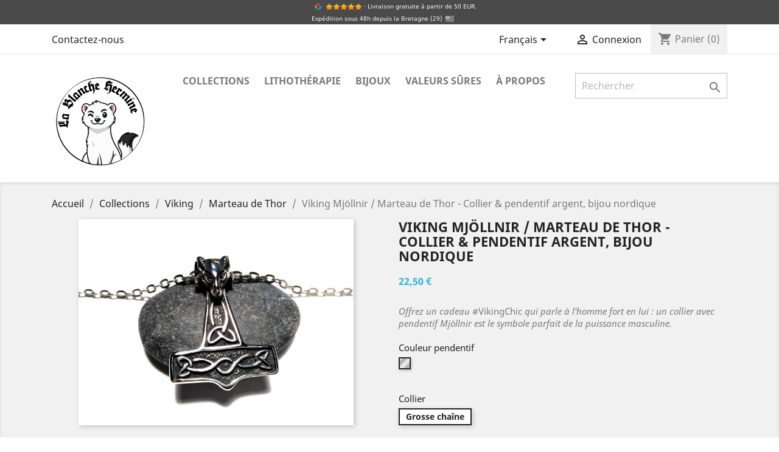

--- FILE ---
content_type: text/html; charset=utf-8
request_url: https://bijou.lablanchehermine.bzh/fr/341-1063-viking-mjoellnir-marteau-de-thor-collier-pendentif-argent-bijou-nordique.html
body_size: 17043
content:
<!doctype html>
<html lang="fr">

  <head>
    
       
<!-- Global site tag (gtag.js) - Google Analytics -->
<script async src="https://www.googletagmanager.com/gtag/js?id=UA-168232585-1"></script>
<script>
  window.dataLayer = window.dataLayer || [];
  function gtag(){dataLayer.push(arguments);}
  gtag('js', new Date());

  gtag('config', 'UA-168232585-1');
</script>


  <meta charset="utf-8">


  <meta http-equiv="x-ua-compatible" content="ie=edge">



  <link rel="canonical" href="https://bijou.lablanchehermine.bzh/fr/341-viking-mjoellnir-marteau-de-thor-collier-pendentif-argent-bijou-nordique.html">

  <title>Viking Mjöllnir / Marteau de Thor - Collier &amp; pendentif argent, bijou nordique</title>
  <meta name="description" content="Offrez un cadeau #VikingChic qui parle à l&#039;homme fort en lui : un collier avec pendentif Mjöllnir est le symbole parfait de la puissance masculine.">
  <meta name="keywords" content="">
        
                  <link rel="alternate" href="https://bijou.lablanchehermine.bzh/fr/341-viking-mjoellnir-marteau-de-thor-collier-pendentif-argent-bijou-nordique.html" hreflang="fr">
                  <link rel="alternate" href="https://bijou.lablanchehermine.bzh/en/341-viking-mjoellnir-thor-s-hammer-necklace-pendant-nordic-jewel.html" hreflang="en-us">
        



  <meta name="viewport" content="width=device-width, initial-scale=1">



  <link rel="icon" type="image/vnd.microsoft.icon" href="/img/favicon.ico?1767243053">
  <link rel="shortcut icon" type="image/x-icon" href="/img/favicon.ico?1767243053">



    <link rel="stylesheet" href="https://bijou.lablanchehermine.bzh/themes/classic/assets/cache/theme-19a98441.css" type="text/css" media="all">




  

  <script type="text/javascript">
        var prestashop = {"cart":{"products":[],"totals":{"total":{"type":"total","label":"Total","amount":0,"value":"0,00\u00a0\u20ac"},"total_including_tax":{"type":"total","label":"Total TTC","amount":0,"value":"0,00\u00a0\u20ac"},"total_excluding_tax":{"type":"total","label":"Total HT :","amount":0,"value":"0,00\u00a0\u20ac"}},"subtotals":{"products":{"type":"products","label":"Sous-total","amount":0,"value":"0,00\u00a0\u20ac"},"discounts":null,"shipping":{"type":"shipping","label":"Livraison","amount":0,"value":"gratuit"},"tax":null},"products_count":0,"summary_string":"0 articles","vouchers":{"allowed":1,"added":[]},"discounts":[],"minimalPurchase":0,"minimalPurchaseRequired":""},"currency":{"name":"euro","iso_code":"EUR","iso_code_num":"978","sign":"\u20ac"},"customer":{"lastname":null,"firstname":null,"email":null,"birthday":null,"newsletter":null,"newsletter_date_add":null,"optin":null,"website":null,"company":null,"siret":null,"ape":null,"is_logged":false,"gender":{"type":null,"name":null},"addresses":[]},"language":{"name":"Fran\u00e7ais (French)","iso_code":"fr","locale":"fr-FR","language_code":"fr","is_rtl":"0","date_format_lite":"d\/m\/Y","date_format_full":"d\/m\/Y H:i:s","id":1},"page":{"title":"","canonical":null,"meta":{"title":"Viking Mj\u00f6llnir \/ Marteau de Thor - Collier & pendentif argent, bijou nordique","description":"Offrez un cadeau #VikingChic qui parle \u00e0 l'homme fort en lui : un collier avec pendentif Mj\u00f6llnir est le symbole parfait de la puissance masculine.","keywords":"","robots":"index"},"page_name":"product","body_classes":{"lang-fr":true,"lang-rtl":false,"country-US":true,"currency-EUR":true,"layout-full-width":true,"page-product":true,"tax-display-disabled":true,"product-id-341":true,"product-Viking Mj\u00f6llnir \/ Marteau de Thor - Collier & pendentif argent, bijou nordique":true,"product-id-category-43":true,"product-id-manufacturer-1":true,"product-id-supplier-0":true,"product-available-for-order":true},"admin_notifications":[]},"shop":{"name":"La Blanche Hermine","logo":"\/img\/prestashop-logo-1767241910.jpg","stores_icon":"\/img\/logo_stores.png","favicon":"\/img\/favicon.ico"},"urls":{"base_url":"https:\/\/bijou.lablanchehermine.bzh\/","current_url":"https:\/\/bijou.lablanchehermine.bzh\/fr\/341-1063-viking-mjoellnir-marteau-de-thor-collier-pendentif-argent-bijou-nordique.html","shop_domain_url":"https:\/\/bijou.lablanchehermine.bzh","img_ps_url":"https:\/\/bijou.lablanchehermine.bzh\/img\/","img_cat_url":"https:\/\/bijou.lablanchehermine.bzh\/img\/c\/","img_lang_url":"https:\/\/bijou.lablanchehermine.bzh\/img\/l\/","img_prod_url":"https:\/\/bijou.lablanchehermine.bzh\/img\/p\/","img_manu_url":"https:\/\/bijou.lablanchehermine.bzh\/img\/m\/","img_sup_url":"https:\/\/bijou.lablanchehermine.bzh\/img\/su\/","img_ship_url":"https:\/\/bijou.lablanchehermine.bzh\/img\/s\/","img_store_url":"https:\/\/bijou.lablanchehermine.bzh\/img\/st\/","img_col_url":"https:\/\/bijou.lablanchehermine.bzh\/img\/co\/","img_url":"https:\/\/bijou.lablanchehermine.bzh\/themes\/classic\/assets\/img\/","css_url":"https:\/\/bijou.lablanchehermine.bzh\/themes\/classic\/assets\/css\/","js_url":"https:\/\/bijou.lablanchehermine.bzh\/themes\/classic\/assets\/js\/","pic_url":"https:\/\/bijou.lablanchehermine.bzh\/upload\/","pages":{"address":"https:\/\/bijou.lablanchehermine.bzh\/fr\/adresse","addresses":"https:\/\/bijou.lablanchehermine.bzh\/fr\/adresses","authentication":"https:\/\/bijou.lablanchehermine.bzh\/fr\/connexion","cart":"https:\/\/bijou.lablanchehermine.bzh\/fr\/panier","category":"https:\/\/bijou.lablanchehermine.bzh\/fr\/index.php?controller=category","cms":"https:\/\/bijou.lablanchehermine.bzh\/fr\/index.php?controller=cms","contact":"https:\/\/bijou.lablanchehermine.bzh\/fr\/nous-contacter","discount":"https:\/\/bijou.lablanchehermine.bzh\/fr\/reduction","guest_tracking":"https:\/\/bijou.lablanchehermine.bzh\/fr\/suivi-commande-invite","history":"https:\/\/bijou.lablanchehermine.bzh\/fr\/historique-commandes","identity":"https:\/\/bijou.lablanchehermine.bzh\/fr\/identite","index":"https:\/\/bijou.lablanchehermine.bzh\/fr\/","my_account":"https:\/\/bijou.lablanchehermine.bzh\/fr\/mon-compte","order_confirmation":"https:\/\/bijou.lablanchehermine.bzh\/fr\/confirmation-commande","order_detail":"https:\/\/bijou.lablanchehermine.bzh\/fr\/index.php?controller=order-detail","order_follow":"https:\/\/bijou.lablanchehermine.bzh\/fr\/suivi-commande","order":"https:\/\/bijou.lablanchehermine.bzh\/fr\/commande","order_return":"https:\/\/bijou.lablanchehermine.bzh\/fr\/index.php?controller=order-return","order_slip":"https:\/\/bijou.lablanchehermine.bzh\/fr\/avoirs","pagenotfound":"https:\/\/bijou.lablanchehermine.bzh\/fr\/page-introuvable","password":"https:\/\/bijou.lablanchehermine.bzh\/fr\/recuperation-mot-de-passe","pdf_invoice":"https:\/\/bijou.lablanchehermine.bzh\/fr\/index.php?controller=pdf-invoice","pdf_order_return":"https:\/\/bijou.lablanchehermine.bzh\/fr\/index.php?controller=pdf-order-return","pdf_order_slip":"https:\/\/bijou.lablanchehermine.bzh\/fr\/index.php?controller=pdf-order-slip","prices_drop":"https:\/\/bijou.lablanchehermine.bzh\/fr\/promotions","product":"https:\/\/bijou.lablanchehermine.bzh\/fr\/index.php?controller=product","search":"https:\/\/bijou.lablanchehermine.bzh\/fr\/recherche","sitemap":"https:\/\/bijou.lablanchehermine.bzh\/fr\/sitemap","stores":"https:\/\/bijou.lablanchehermine.bzh\/fr\/magasins","supplier":"https:\/\/bijou.lablanchehermine.bzh\/fr\/fournisseur","register":"https:\/\/bijou.lablanchehermine.bzh\/fr\/connexion?create_account=1","order_login":"https:\/\/bijou.lablanchehermine.bzh\/fr\/commande?login=1"},"alternative_langs":{"fr":"https:\/\/bijou.lablanchehermine.bzh\/fr\/341-viking-mjoellnir-marteau-de-thor-collier-pendentif-argent-bijou-nordique.html","en-us":"https:\/\/bijou.lablanchehermine.bzh\/en\/341-viking-mjoellnir-thor-s-hammer-necklace-pendant-nordic-jewel.html"},"theme_assets":"\/themes\/classic\/assets\/","actions":{"logout":"https:\/\/bijou.lablanchehermine.bzh\/fr\/?mylogout="},"no_picture_image":{"bySize":{"small_default":{"url":"https:\/\/bijou.lablanchehermine.bzh\/img\/p\/fr-default-small_default.jpg","width":98,"height":74},"cart_default":{"url":"https:\/\/bijou.lablanchehermine.bzh\/img\/p\/fr-default-cart_default.jpg","width":125,"height":94},"home_default":{"url":"https:\/\/bijou.lablanchehermine.bzh\/img\/p\/fr-default-home_default.jpg","width":250,"height":188},"medium_default":{"url":"https:\/\/bijou.lablanchehermine.bzh\/img\/p\/fr-default-medium_default.jpg","width":452,"height":339},"large_default":{"url":"https:\/\/bijou.lablanchehermine.bzh\/img\/p\/fr-default-large_default.jpg","width":800,"height":600}},"small":{"url":"https:\/\/bijou.lablanchehermine.bzh\/img\/p\/fr-default-small_default.jpg","width":98,"height":74},"medium":{"url":"https:\/\/bijou.lablanchehermine.bzh\/img\/p\/fr-default-home_default.jpg","width":250,"height":188},"large":{"url":"https:\/\/bijou.lablanchehermine.bzh\/img\/p\/fr-default-large_default.jpg","width":800,"height":600},"legend":""}},"configuration":{"display_taxes_label":false,"is_catalog":false,"show_prices":true,"opt_in":{"partner":false},"quantity_discount":{"type":"price","label":"Prix"},"voucher_enabled":1,"return_enabled":1},"field_required":[],"breadcrumb":{"links":[{"title":"Accueil","url":"https:\/\/bijou.lablanchehermine.bzh\/fr\/"},{"title":"Collections","url":"https:\/\/bijou.lablanchehermine.bzh\/fr\/10-collections"},{"title":"Viking","url":"https:\/\/bijou.lablanchehermine.bzh\/fr\/29-viking"},{"title":"Marteau de Thor","url":"https:\/\/bijou.lablanchehermine.bzh\/fr\/43-marteau-de-thor"},{"title":"Viking Mj\u00f6llnir \/ Marteau de Thor - Collier & pendentif argent, bijou nordique","url":"https:\/\/bijou.lablanchehermine.bzh\/fr\/341-1063-viking-mjoellnir-marteau-de-thor-collier-pendentif-argent-bijou-nordique.html#\/couleur_pendentif-argent\/collier-grosse_chaine"}],"count":5},"link":{"protocol_link":"https:\/\/","protocol_content":"https:\/\/"},"time":1769356770,"static_token":"509ac3897d809c5a0910d6e43c7d6c62","token":"4fbff997d3ba2dfcb544b5892fc03862"};
      </script>



  
<script type="text/javascript">
	(window.gaDevIds=window.gaDevIds||[]).push('d6YPbH');
	(function(i,s,o,g,r,a,m){i['GoogleAnalyticsObject']=r;i[r]=i[r]||function(){
	(i[r].q=i[r].q||[]).push(arguments)},i[r].l=1*new Date();a=s.createElement(o),
	m=s.getElementsByTagName(o)[0];a.async=1;a.src=g;m.parentNode.insertBefore(a,m)
	})(window,document,'script','https://www.google-analytics.com/analytics.js','ga');

            ga('create', 'Sz2wU5wP6905LjjsGtZnGTuB4fAfjBrwS7JyCGHtrm8', 'auto');
                    ga('set', 'anonymizeIp', true);
                ga('send', 'pageview');
    
    ga('require', 'ec');
</script>






<div id="header-microbanner">

    <div id="header-microbanner">
        <span class="mb_span1">
            				<!----><img src="https://www.lablanchehermine.bzh/images/frontoffice/img-gg.png" height="12"> <a href="https://www.google.com/maps/place/La+Blanche+Hermine/@47.8725103,-3.5484719,17z/data=!3m1!4b1!4m5!3m4!1s0x0:0x2defbb7c41c344c1!8m2!3d47.8725103!4d-3.5462832" target="Faceb">&nbsp;<img src="https://www.lablanchehermine.bzh/images/frontoffice/star_yellow.png" height="12"><img src="https://www.lablanchehermine.bzh/images/frontoffice/star_yellow.png" height="12"><img src="https://www.lablanchehermine.bzh/images/frontoffice/star_yellow.png" height="12"><img src="https://www.lablanchehermine.bzh/images/frontoffice/star_yellow.png" height="12"><img src="https://www.lablanchehermine.bzh/images/frontoffice/star_yellow.png" height="12"></a> · Livraison gratuite à partir de 50 EUR.<br>Expédition sous 48h depuis la Bretagne (29) <img src="https://www.lablanchehermine.bzh/images/emoji/BZH.png" alt="Expédié depuis la Bretagne, France" style="vertical-align: bottom;" width="18" height="18" />
                    </span>
    </div>
	
		
</div>

    
  <meta property="og:type" content="product">
  <meta property="og:url" content="https://bijou.lablanchehermine.bzh/fr/341-1063-viking-mjoellnir-marteau-de-thor-collier-pendentif-argent-bijou-nordique.html">
  <meta property="og:title" content="Viking Mjöllnir / Marteau de Thor - Collier &amp; pendentif argent, bijou nordique">
  <meta property="og:site_name" content="La Blanche Hermine">
  <meta property="og:description" content="Offrez un cadeau #VikingChic qui parle à l&#039;homme fort en lui : un collier avec pendentif Mjöllnir est le symbole parfait de la puissance masculine.">
  <meta property="og:image" content="https://bijou.lablanchehermine.bzh/1943-large_default/viking-mjoellnir-marteau-de-thor-collier-pendentif-argent-bijou-nordique.jpg">
  <meta property="product:pretax_price:amount" content="22.5">
  <meta property="product:pretax_price:currency" content="EUR">
  <meta property="product:price:amount" content="22.5">
  <meta property="product:price:currency" content="EUR">
    <meta property="product:weight:value" content="40.000000">
  <meta property="product:weight:units" content="g">
  
  </head>

  <body id="product" class="lang-fr country-us currency-eur layout-full-width page-product tax-display-disabled product-id-341 product-viking-mjollnir-marteau-de-thor-collier-pendentif-argent-bijou-nordique product-id-category-43 product-id-manufacturer-1 product-id-supplier-0 product-available-for-order">

    
      
    

    <main>
      
              

      <header id="header">
        
          
  <div class="header-banner">
    
  </div>



  <nav class="header-nav">
    <div class="container">
      <div class="row">
        <div class="hidden-sm-down">
          <div class="col-md-5 col-xs-12">
            <div id="_desktop_contact_link">
  <div id="contact-link">
          <a href="https://bijou.lablanchehermine.bzh/fr/nous-contacter">Contactez-nous</a>
      </div>
</div>

          </div>
          <div class="col-md-7 right-nav">
              <div id="_desktop_language_selector">
  <div class="language-selector-wrapper">
    <span id="language-selector-label" class="hidden-md-up">Langue :</span>
    <div class="language-selector dropdown js-dropdown">
      <button data-toggle="dropdown" class="hidden-sm-down btn-unstyle" aria-haspopup="true" aria-expanded="false" aria-label="Sélecteur de langue">
        <span class="expand-more">Français</span>
        <i class="material-icons expand-more">&#xE5C5;</i>
      </button>
      <ul class="dropdown-menu hidden-sm-down" aria-labelledby="language-selector-label">
                  <li  class="current" >
            <a href="https://bijou.lablanchehermine.bzh/fr/341-viking-mjoellnir-marteau-de-thor-collier-pendentif-argent-bijou-nordique.html" class="dropdown-item" data-iso-code="fr">Français</a>
          </li>
                  <li >
            <a href="https://bijou.lablanchehermine.bzh/en/341-viking-mjoellnir-thor-s-hammer-necklace-pendant-nordic-jewel.html" class="dropdown-item" data-iso-code="en">English</a>
          </li>
              </ul>
      <select class="link hidden-md-up" aria-labelledby="language-selector-label">
                  <option value="https://bijou.lablanchehermine.bzh/fr/341-viking-mjoellnir-marteau-de-thor-collier-pendentif-argent-bijou-nordique.html" selected="selected" data-iso-code="fr">
            Français
          </option>
                  <option value="https://bijou.lablanchehermine.bzh/en/341-viking-mjoellnir-thor-s-hammer-necklace-pendant-nordic-jewel.html" data-iso-code="en">
            English
          </option>
              </select>
    </div>
  </div>
</div>
<div id="_desktop_user_info">
  <div class="user-info">
          <a
        href="https://bijou.lablanchehermine.bzh/fr/mon-compte"
        title="Identifiez-vous"
        rel="nofollow"
      >
        <i class="material-icons">&#xE7FF;</i>
        <span class="hidden-sm-down">Connexion</span>
      </a>
      </div>
</div>
<div id="_desktop_cart">
  <div class="blockcart cart-preview inactive" data-refresh-url="//bijou.lablanchehermine.bzh/fr/module/ps_shoppingcart/ajax">
    <div class="header">
              <i class="material-icons shopping-cart">shopping_cart</i>
        <span class="hidden-sm-down">Panier</span>
        <span class="cart-products-count">(0)</span>
          </div>
  </div>
</div>

          </div>
        </div>
        <div class="hidden-md-up text-sm-center mobile">
          <div class="float-xs-left" id="menu-icon">
            <i class="material-icons d-inline">&#xE5D2;</i>
          </div>
          <div class="float-xs-right" id="_mobile_cart"></div>
          <div class="float-xs-right" id="_mobile_user_info"></div>
          <div class="top-logo" id="_mobile_logo"></div>
          <div class="clearfix"></div>
        </div>
      </div>
    </div>
  </nav>



  <div class="header-top">
    <div class="container">
       <div class="row">
        <div class="col-md-2 hidden-sm-down" id="_desktop_logo">
                            <a href="https://bijou.lablanchehermine.bzh/">
                  <img class="logo img-responsive" src="/img/prestashop-logo-1767241910.jpg" alt="La Blanche Hermine">
                </a>
                    </div>
        <div class="col-md-10 col-sm-12 position-static">
          

<div class="menu js-top-menu position-static hidden-sm-down" id="_desktop_top_menu">
    
          <ul class="top-menu" id="top-menu" data-depth="0">
                    <li class="category" id="category-10">
                          <a
                class="dropdown-item"
                href="https://bijou.lablanchehermine.bzh/fr/10-collections" data-depth="0"
                              >
                                                                      <span class="float-xs-right hidden-md-up">
                    <span data-target="#top_sub_menu_14421" data-toggle="collapse" class="navbar-toggler collapse-icons">
                      <i class="material-icons add">&#xE313;</i>
                      <i class="material-icons remove">&#xE316;</i>
                    </span>
                  </span>
                                Collections
              </a>
                            <div  class="popover sub-menu js-sub-menu collapse" id="top_sub_menu_14421">
                
          <ul class="top-menu"  data-depth="1">
                    <li class="category" id="category-25">
                          <a
                class="dropdown-item dropdown-submenu"
                href="https://bijou.lablanchehermine.bzh/fr/25-celtique" data-depth="1"
                              >
                                                                      <span class="float-xs-right hidden-md-up">
                    <span data-target="#top_sub_menu_28033" data-toggle="collapse" class="navbar-toggler collapse-icons">
                      <i class="material-icons add">&#xE313;</i>
                      <i class="material-icons remove">&#xE316;</i>
                    </span>
                  </span>
                                Celtique
              </a>
                            <div  class="collapse" id="top_sub_menu_28033">
                
          <ul class="top-menu"  data-depth="2">
                    <li class="category" id="category-35">
                          <a
                class="dropdown-item"
                href="https://bijou.lablanchehermine.bzh/fr/35-spirale-triskell" data-depth="2"
                              >
                                Spirale - Triskell
              </a>
                          </li>
                    <li class="category" id="category-66">
                          <a
                class="dropdown-item"
                href="https://bijou.lablanchehermine.bzh/fr/66-entrelacs" data-depth="2"
                              >
                                Entrelacs
              </a>
                          </li>
                    <li class="category" id="category-38">
                          <a
                class="dropdown-item"
                href="https://bijou.lablanchehermine.bzh/fr/38-triquetre" data-depth="2"
                              >
                                Triquètre
              </a>
                          </li>
                    <li class="category" id="category-36">
                          <a
                class="dropdown-item"
                href="https://bijou.lablanchehermine.bzh/fr/36-croix-celtiques" data-depth="2"
                              >
                                Croix celtiques
              </a>
                          </li>
                    <li class="category" id="category-26">
                          <a
                class="dropdown-item"
                href="https://bijou.lablanchehermine.bzh/fr/26-fibules-celtiques" data-depth="2"
                              >
                                Fibules celtiques
              </a>
                          </li>
                    <li class="category" id="category-96">
                          <a
                class="dropdown-item"
                href="https://bijou.lablanchehermine.bzh/fr/96-irlande" data-depth="2"
                              >
                                Irlande
              </a>
                          </li>
                    <li class="category" id="category-55">
                          <a
                class="dropdown-item"
                href="https://bijou.lablanchehermine.bzh/fr/55-tartan" data-depth="2"
                              >
                                Tartan
              </a>
                          </li>
                    <li class="category" id="category-58">
                          <a
                class="dropdown-item"
                href="https://bijou.lablanchehermine.bzh/fr/58-broches-a-kilt" data-depth="2"
                              >
                                Broches à kilt
              </a>
                          </li>
              </ul>
    
              </div>
                          </li>
                    <li class="category" id="category-29">
                          <a
                class="dropdown-item dropdown-submenu"
                href="https://bijou.lablanchehermine.bzh/fr/29-viking" data-depth="1"
                              >
                                                                      <span class="float-xs-right hidden-md-up">
                    <span data-target="#top_sub_menu_63222" data-toggle="collapse" class="navbar-toggler collapse-icons">
                      <i class="material-icons add">&#xE313;</i>
                      <i class="material-icons remove">&#xE316;</i>
                    </span>
                  </span>
                                Viking
              </a>
                            <div  class="collapse" id="top_sub_menu_63222">
                
          <ul class="top-menu"  data-depth="2">
                    <li class="category" id="category-30">
                          <a
                class="dropdown-item"
                href="https://bijou.lablanchehermine.bzh/fr/30-batons-runiques-viking" data-depth="2"
                              >
                                Magie runique
              </a>
                          </li>
                    <li class="category" id="category-43">
                          <a
                class="dropdown-item"
                href="https://bijou.lablanchehermine.bzh/fr/43-marteau-de-thor" data-depth="2"
                              >
                                Marteau de Thor
              </a>
                          </li>
              </ul>
    
              </div>
                          </li>
                    <li class="category" id="category-18">
                          <a
                class="dropdown-item dropdown-submenu"
                href="https://bijou.lablanchehermine.bzh/fr/18-spiritualite" data-depth="1"
                              >
                                                                      <span class="float-xs-right hidden-md-up">
                    <span data-target="#top_sub_menu_74491" data-toggle="collapse" class="navbar-toggler collapse-icons">
                      <i class="material-icons add">&#xE313;</i>
                      <i class="material-icons remove">&#xE316;</i>
                    </span>
                  </span>
                                Spiritualité
              </a>
                            <div  class="collapse" id="top_sub_menu_74491">
                
          <ul class="top-menu"  data-depth="2">
                    <li class="category" id="category-19">
                          <a
                class="dropdown-item"
                href="https://bijou.lablanchehermine.bzh/fr/19-fleur-de-vie" data-depth="2"
                              >
                                Fleur de vie
              </a>
                          </li>
                    <li class="category" id="category-20">
                          <a
                class="dropdown-item"
                href="https://bijou.lablanchehermine.bzh/fr/20-arbre-de-vie" data-depth="2"
                              >
                                Arbre de vie
              </a>
                          </li>
                    <li class="category" id="category-37">
                          <a
                class="dropdown-item"
                href="https://bijou.lablanchehermine.bzh/fr/37-croix" data-depth="2"
                              >
                                Croix
              </a>
                          </li>
                    <li class="category" id="category-114">
                          <a
                class="dropdown-item"
                href="https://bijou.lablanchehermine.bzh/fr/114-lune" data-depth="2"
                              >
                                Lune et Soleil
              </a>
                          </li>
                    <li class="category" id="category-112">
                          <a
                class="dropdown-item"
                href="https://bijou.lablanchehermine.bzh/fr/112-pentagramme" data-depth="2"
                              >
                                Pentagramme
              </a>
                          </li>
                    <li class="category" id="category-53">
                          <a
                class="dropdown-item"
                href="https://bijou.lablanchehermine.bzh/fr/53-paganisme" data-depth="2"
                              >
                                Paganisme Wicca
              </a>
                          </li>
                    <li class="category" id="category-59">
                          <a
                class="dropdown-item"
                href="https://bijou.lablanchehermine.bzh/fr/59-noeud-de-sorciere" data-depth="2"
                              >
                                Nœud de Sorcière
              </a>
                          </li>
                    <li class="category" id="category-47">
                          <a
                class="dropdown-item"
                href="https://bijou.lablanchehermine.bzh/fr/47-bouddhisme" data-depth="2"
                              >
                                Bouddhisme
              </a>
                          </li>
                    <li class="category" id="category-52">
                          <a
                class="dropdown-item"
                href="https://bijou.lablanchehermine.bzh/fr/52-hindouisme" data-depth="2"
                              >
                                Hindouisme
              </a>
                          </li>
                    <li class="category" id="category-79">
                          <a
                class="dropdown-item"
                href="https://bijou.lablanchehermine.bzh/fr/79-chakras" data-depth="2"
                              >
                                Chakras
              </a>
                          </li>
                    <li class="category" id="category-85">
                          <a
                class="dropdown-item"
                href="https://bijou.lablanchehermine.bzh/fr/85-attrape-reves" data-depth="2"
                              >
                                Attrape-rêves
              </a>
                          </li>
                    <li class="category" id="category-100">
                          <a
                class="dropdown-item"
                href="https://bijou.lablanchehermine.bzh/fr/100-egypte" data-depth="2"
                              >
                                Égypte
              </a>
                          </li>
              </ul>
    
              </div>
                          </li>
                    <li class="category" id="category-12">
                          <a
                class="dropdown-item dropdown-submenu"
                href="https://bijou.lablanchehermine.bzh/fr/12-blasons-drapeaux" data-depth="1"
                              >
                                                                      <span class="float-xs-right hidden-md-up">
                    <span data-target="#top_sub_menu_79095" data-toggle="collapse" class="navbar-toggler collapse-icons">
                      <i class="material-icons add">&#xE313;</i>
                      <i class="material-icons remove">&#xE316;</i>
                    </span>
                  </span>
                                Blasons &amp; Drapeaux
              </a>
                            <div  class="collapse" id="top_sub_menu_79095">
                
          <ul class="top-menu"  data-depth="2">
                    <li class="category" id="category-13">
                          <a
                class="dropdown-item"
                href="https://bijou.lablanchehermine.bzh/fr/13-bretagne" data-depth="2"
                              >
                                Bretagne
              </a>
                          </li>
                    <li class="category" id="category-81">
                          <a
                class="dropdown-item"
                href="https://bijou.lablanchehermine.bzh/fr/81-blasons-drapeaux-france" data-depth="2"
                              >
                                France
              </a>
                          </li>
                    <li class="category" id="category-83">
                          <a
                class="dropdown-item"
                href="https://bijou.lablanchehermine.bzh/fr/83-blasons-drapeaux-maghreb" data-depth="2"
                              >
                                Maghreb
              </a>
                          </li>
                    <li class="category" id="category-82">
                          <a
                class="dropdown-item"
                href="https://bijou.lablanchehermine.bzh/fr/82-blasons-drapeaux-normandie" data-depth="2"
                              >
                                Normandie
              </a>
                          </li>
              </ul>
    
              </div>
                          </li>
                    <li class="category" id="category-56">
                          <a
                class="dropdown-item dropdown-submenu"
                href="https://bijou.lablanchehermine.bzh/fr/56-tendance" data-depth="1"
                              >
                                                                      <span class="float-xs-right hidden-md-up">
                    <span data-target="#top_sub_menu_23339" data-toggle="collapse" class="navbar-toggler collapse-icons">
                      <i class="material-icons add">&#xE313;</i>
                      <i class="material-icons remove">&#xE316;</i>
                    </span>
                  </span>
                                Tendance
              </a>
                            <div  class="collapse" id="top_sub_menu_23339">
                
          <ul class="top-menu"  data-depth="2">
                    <li class="category" id="category-98">
                          <a
                class="dropdown-item"
                href="https://bijou.lablanchehermine.bzh/fr/98-boheme" data-depth="2"
                              >
                                Bohème
              </a>
                          </li>
                    <li class="category" id="category-122">
                          <a
                class="dropdown-item"
                href="https://bijou.lablanchehermine.bzh/fr/122-boho-classique" data-depth="2"
                              >
                                Boho classique
              </a>
                          </li>
                    <li class="category" id="category-123">
                          <a
                class="dropdown-item"
                href="https://bijou.lablanchehermine.bzh/fr/123-hippie-chic" data-depth="2"
                              >
                                Hippie chic
              </a>
                          </li>
                    <li class="category" id="category-57">
                          <a
                class="dropdown-item"
                href="https://bijou.lablanchehermine.bzh/fr/57-gothique" data-depth="2"
                              >
                                                                      <span class="float-xs-right hidden-md-up">
                    <span data-target="#top_sub_menu_4836" data-toggle="collapse" class="navbar-toggler collapse-icons">
                      <i class="material-icons add">&#xE313;</i>
                      <i class="material-icons remove">&#xE316;</i>
                    </span>
                  </span>
                                Gothique
              </a>
                            <div  class="collapse" id="top_sub_menu_4836">
                
          <ul class="top-menu"  data-depth="3">
                    <li class="category" id="category-65">
                          <a
                class="dropdown-item"
                href="https://bijou.lablanchehermine.bzh/fr/65-cle-gothique" data-depth="3"
                              >
                                Clé gothique
              </a>
                          </li>
              </ul>
    
              </div>
                          </li>
                    <li class="category" id="category-116">
                          <a
                class="dropdown-item"
                href="https://bijou.lablanchehermine.bzh/fr/116-croix-gothique" data-depth="2"
                              >
                                Croix gothique
              </a>
                          </li>
                    <li class="category" id="category-64">
                          <a
                class="dropdown-item"
                href="https://bijou.lablanchehermine.bzh/fr/64-steampunk" data-depth="2"
                              >
                                Steampunk
              </a>
                          </li>
                    <li class="category" id="category-115">
                          <a
                class="dropdown-item"
                href="https://bijou.lablanchehermine.bzh/fr/115-girly" data-depth="2"
                              >
                                                                      <span class="float-xs-right hidden-md-up">
                    <span data-target="#top_sub_menu_92376" data-toggle="collapse" class="navbar-toggler collapse-icons">
                      <i class="material-icons add">&#xE313;</i>
                      <i class="material-icons remove">&#xE316;</i>
                    </span>
                  </span>
                                Girly
              </a>
                            <div  class="collapse" id="top_sub_menu_92376">
                
          <ul class="top-menu"  data-depth="3">
                    <li class="category" id="category-67">
                          <a
                class="dropdown-item"
                href="https://bijou.lablanchehermine.bzh/fr/67-cle-girly" data-depth="3"
                              >
                                Clé girly
              </a>
                          </li>
              </ul>
    
              </div>
                          </li>
                    <li class="category" id="category-32">
                          <a
                class="dropdown-item"
                href="https://bijou.lablanchehermine.bzh/fr/32-rose-des-vents" data-depth="2"
                              >
                                Rose des vents
              </a>
                          </li>
              </ul>
    
              </div>
                          </li>
              </ul>
    
              </div>
                          </li>
                    <li class="category" id="category-126">
                          <a
                class="dropdown-item"
                href="https://bijou.lablanchehermine.bzh/fr/126-lithotherapie" data-depth="0"
                              >
                                                                      <span class="float-xs-right hidden-md-up">
                    <span data-target="#top_sub_menu_66037" data-toggle="collapse" class="navbar-toggler collapse-icons">
                      <i class="material-icons add">&#xE313;</i>
                      <i class="material-icons remove">&#xE316;</i>
                    </span>
                  </span>
                                Lithothérapie
              </a>
                            <div  class="popover sub-menu js-sub-menu collapse" id="top_sub_menu_66037">
                
          <ul class="top-menu"  data-depth="1">
                    <li class="category" id="category-127">
                          <a
                class="dropdown-item dropdown-submenu"
                href="https://bijou.lablanchehermine.bzh/fr/127-agate-rouge-lithotherapie" data-depth="1"
                              >
                                Agate rouge
              </a>
                          </li>
                    <li class="category" id="category-147">
                          <a
                class="dropdown-item dropdown-submenu"
                href="https://bijou.lablanchehermine.bzh/fr/147-agate-verte-lithotherapie" data-depth="1"
                              >
                                Agate verte
              </a>
                          </li>
                    <li class="category" id="category-150">
                          <a
                class="dropdown-item dropdown-submenu"
                href="https://bijou.lablanchehermine.bzh/fr/150-aigue-marine-lithotherapie" data-depth="1"
                              >
                                Aigue-marine
              </a>
                          </li>
                    <li class="category" id="category-142">
                          <a
                class="dropdown-item dropdown-submenu"
                href="https://bijou.lablanchehermine.bzh/fr/142-amethyste-lithotherapie" data-depth="1"
                              >
                                Améthyste
              </a>
                          </li>
                    <li class="category" id="category-128">
                          <a
                class="dropdown-item dropdown-submenu"
                href="https://bijou.lablanchehermine.bzh/fr/128-aventurine-lithotherapie" data-depth="1"
                              >
                                Aventurine
              </a>
                          </li>
                    <li class="category" id="category-129">
                          <a
                class="dropdown-item dropdown-submenu"
                href="https://bijou.lablanchehermine.bzh/fr/129-calcedoine-blanche-lithotherapie" data-depth="1"
                              >
                                Calcédoine blanche
              </a>
                          </li>
                    <li class="category" id="category-72">
                          <a
                class="dropdown-item dropdown-submenu"
                href="https://bijou.lablanchehermine.bzh/fr/72-citrine-lithotherapie" data-depth="1"
                              >
                                Citrine
              </a>
                          </li>
                    <li class="category" id="category-130">
                          <a
                class="dropdown-item dropdown-submenu"
                href="https://bijou.lablanchehermine.bzh/fr/130-cornaline-lithotherapie" data-depth="1"
                              >
                                Cornaline
              </a>
                          </li>
                    <li class="category" id="category-131">
                          <a
                class="dropdown-item dropdown-submenu"
                href="https://bijou.lablanchehermine.bzh/fr/131-cristal-de-roche-lithotherapie" data-depth="1"
                              >
                                Cristal de roche
              </a>
                          </li>
                    <li class="category" id="category-11">
                          <a
                class="dropdown-item dropdown-submenu"
                href="https://bijou.lablanchehermine.bzh/fr/11-hematite-lithotherapie" data-depth="1"
                              >
                                Hématite
              </a>
                          </li>
                    <li class="category" id="category-132">
                          <a
                class="dropdown-item dropdown-submenu"
                href="https://bijou.lablanchehermine.bzh/fr/132-howlite-lithotherapie" data-depth="1"
                              >
                                Howlite
              </a>
                          </li>
                    <li class="category" id="category-61">
                          <a
                class="dropdown-item dropdown-submenu"
                href="https://bijou.lablanchehermine.bzh/fr/61-howlite-bleu-ciel-lithotherapie" data-depth="1"
                              >
                                Howlite bleu ciel
              </a>
                          </li>
                    <li class="category" id="category-133">
                          <a
                class="dropdown-item dropdown-submenu"
                href="https://bijou.lablanchehermine.bzh/fr/133-howlite-turquoise-lithotherapie" data-depth="1"
                              >
                                Howlite turquoise
              </a>
                          </li>
                    <li class="category" id="category-60">
                          <a
                class="dropdown-item dropdown-submenu"
                href="https://bijou.lablanchehermine.bzh/fr/60-howlite-vert-turquoise-lithotherapie" data-depth="1"
                              >
                                Howlite vert turquoise
              </a>
                          </li>
                    <li class="category" id="category-134">
                          <a
                class="dropdown-item dropdown-submenu"
                href="https://bijou.lablanchehermine.bzh/fr/134-jade-lithotherapie" data-depth="1"
                              >
                                Jade
              </a>
                          </li>
                    <li class="category" id="category-63">
                          <a
                class="dropdown-item dropdown-submenu"
                href="https://bijou.lablanchehermine.bzh/fr/63-jade-blanc-lithotherapie" data-depth="1"
                              >
                                Jade blanc
              </a>
                          </li>
                    <li class="category" id="category-153">
                          <a
                class="dropdown-item dropdown-submenu"
                href="https://bijou.lablanchehermine.bzh/fr/153-jaspe-bleu-lithotherapie" data-depth="1"
                              >
                                Jaspe bleu
              </a>
                          </li>
                    <li class="category" id="category-135">
                          <a
                class="dropdown-item dropdown-submenu"
                href="https://bijou.lablanchehermine.bzh/fr/135-jaspe-rouge-lithotherapie" data-depth="1"
                              >
                                Jaspe rouge
              </a>
                          </li>
                    <li class="category" id="category-155">
                          <a
                class="dropdown-item dropdown-submenu"
                href="https://bijou.lablanchehermine.bzh/fr/155-jaspe-vert-lithotherapie" data-depth="1"
                              >
                                Jaspe vert
              </a>
                          </li>
                    <li class="category" id="category-136">
                          <a
                class="dropdown-item dropdown-submenu"
                href="https://bijou.lablanchehermine.bzh/fr/136-labradorite-lithotherapie" data-depth="1"
                              >
                                Labradorite
              </a>
                          </li>
                    <li class="category" id="category-137">
                          <a
                class="dropdown-item dropdown-submenu"
                href="https://bijou.lablanchehermine.bzh/fr/137-lapis-lazuli-lithotherapie" data-depth="1"
                              >
                                Lapis lazuli
              </a>
                          </li>
                    <li class="category" id="category-138">
                          <a
                class="dropdown-item dropdown-submenu"
                href="https://bijou.lablanchehermine.bzh/fr/138-obsidienne-lithotherapie" data-depth="1"
                              >
                                Obsidienne
              </a>
                          </li>
                    <li class="category" id="category-139">
                          <a
                class="dropdown-item dropdown-submenu"
                href="https://bijou.lablanchehermine.bzh/fr/139-oeil-de-tigre-lithotherapie" data-depth="1"
                              >
                                Œil de tigre
              </a>
                          </li>
                    <li class="category" id="category-140">
                          <a
                class="dropdown-item dropdown-submenu"
                href="https://bijou.lablanchehermine.bzh/fr/140-opalite-lithotherapie" data-depth="1"
                              >
                                Opalite
              </a>
                          </li>
                    <li class="category" id="category-113">
                          <a
                class="dropdown-item dropdown-submenu"
                href="https://bijou.lablanchehermine.bzh/fr/113-pierredelave-lithotherapie" data-depth="1"
                              >
                                Pierre de lave
              </a>
                          </li>
                    <li class="category" id="category-145">
                          <a
                class="dropdown-item dropdown-submenu"
                href="https://bijou.lablanchehermine.bzh/fr/145-quartz-blanc-lithotherapie" data-depth="1"
                              >
                                Quartz blanc
              </a>
                          </li>
                    <li class="category" id="category-146">
                          <a
                class="dropdown-item dropdown-submenu"
                href="https://bijou.lablanchehermine.bzh/fr/146-quartz-cerise-lithotherapie" data-depth="1"
                              >
                                Quartz cerise
              </a>
                          </li>
                    <li class="category" id="category-141">
                          <a
                class="dropdown-item dropdown-submenu"
                href="https://bijou.lablanchehermine.bzh/fr/141-quartz-rose-lithotherapie" data-depth="1"
                              >
                                Quartz rose
              </a>
                          </li>
                    <li class="category" id="category-107">
                          <a
                class="dropdown-item dropdown-submenu"
                href="https://bijou.lablanchehermine.bzh/fr/107-rhodonite-lithotherapie" data-depth="1"
                              >
                                Rhodonite
              </a>
                          </li>
              </ul>
    
              </div>
                          </li>
                    <li class="category" id="category-14">
                          <a
                class="dropdown-item"
                href="https://bijou.lablanchehermine.bzh/fr/14-bijoux" data-depth="0"
                              >
                                                                      <span class="float-xs-right hidden-md-up">
                    <span data-target="#top_sub_menu_95957" data-toggle="collapse" class="navbar-toggler collapse-icons">
                      <i class="material-icons add">&#xE313;</i>
                      <i class="material-icons remove">&#xE316;</i>
                    </span>
                  </span>
                                Bijoux
              </a>
                            <div  class="popover sub-menu js-sub-menu collapse" id="top_sub_menu_95957">
                
          <ul class="top-menu"  data-depth="1">
                    <li class="category" id="category-21">
                          <a
                class="dropdown-item dropdown-submenu"
                href="https://bijou.lablanchehermine.bzh/fr/21-colliers-pendentifs" data-depth="1"
                              >
                                                                      <span class="float-xs-right hidden-md-up">
                    <span data-target="#top_sub_menu_2647" data-toggle="collapse" class="navbar-toggler collapse-icons">
                      <i class="material-icons add">&#xE313;</i>
                      <i class="material-icons remove">&#xE316;</i>
                    </span>
                  </span>
                                Colliers &amp; Pendentifs
              </a>
                            <div  class="collapse" id="top_sub_menu_2647">
                
          <ul class="top-menu"  data-depth="2">
                    <li class="category" id="category-22">
                          <a
                class="dropdown-item"
                href="https://bijou.lablanchehermine.bzh/fr/22-colliers-argent" data-depth="2"
                              >
                                Argent
              </a>
                          </li>
                    <li class="category" id="category-34">
                          <a
                class="dropdown-item"
                href="https://bijou.lablanchehermine.bzh/fr/34-colliers-bronze" data-depth="2"
                              >
                                Bronze
              </a>
                          </li>
                    <li class="category" id="category-31">
                          <a
                class="dropdown-item"
                href="https://bijou.lablanchehermine.bzh/fr/31-colliers-cuivre" data-depth="2"
                              >
                                Cuivre
              </a>
                          </li>
                    <li class="category" id="category-49">
                          <a
                class="dropdown-item"
                href="https://bijou.lablanchehermine.bzh/fr/49-colliers-or" data-depth="2"
                              >
                                Or
              </a>
                          </li>
                    <li class="category" id="category-73">
                          <a
                class="dropdown-item"
                href="https://bijou.lablanchehermine.bzh/fr/73-colliers-gunmetal" data-depth="2"
                              >
                                Noir
              </a>
                          </li>
              </ul>
    
              </div>
                          </li>
                    <li class="category" id="category-23">
                          <a
                class="dropdown-item dropdown-submenu"
                href="https://bijou.lablanchehermine.bzh/fr/23-boucles-d-oreilles" data-depth="1"
                              >
                                                                      <span class="float-xs-right hidden-md-up">
                    <span data-target="#top_sub_menu_17264" data-toggle="collapse" class="navbar-toggler collapse-icons">
                      <i class="material-icons add">&#xE313;</i>
                      <i class="material-icons remove">&#xE316;</i>
                    </span>
                  </span>
                                Boucles d&#039;oreilles
              </a>
                            <div  class="collapse" id="top_sub_menu_17264">
                
          <ul class="top-menu"  data-depth="2">
                    <li class="category" id="category-24">
                          <a
                class="dropdown-item"
                href="https://bijou.lablanchehermine.bzh/fr/24-boucles-doreilles-argent" data-depth="2"
                              >
                                Argent
              </a>
                          </li>
                    <li class="category" id="category-39">
                          <a
                class="dropdown-item"
                href="https://bijou.lablanchehermine.bzh/fr/39-boucles-doreilles-bronze" data-depth="2"
                              >
                                Bronze
              </a>
                          </li>
                    <li class="category" id="category-50">
                          <a
                class="dropdown-item"
                href="https://bijou.lablanchehermine.bzh/fr/50-boucles-doreilles-or" data-depth="2"
                              >
                                Or
              </a>
                          </li>
                    <li class="category" id="category-71">
                          <a
                class="dropdown-item"
                href="https://bijou.lablanchehermine.bzh/fr/71-boucles-doreilles-gunmetal" data-depth="2"
                              >
                                Noir
              </a>
                          </li>
              </ul>
    
              </div>
                          </li>
                    <li class="category" id="category-41">
                          <a
                class="dropdown-item dropdown-submenu"
                href="https://bijou.lablanchehermine.bzh/fr/41-bracelets" data-depth="1"
                              >
                                                                      <span class="float-xs-right hidden-md-up">
                    <span data-target="#top_sub_menu_70446" data-toggle="collapse" class="navbar-toggler collapse-icons">
                      <i class="material-icons add">&#xE313;</i>
                      <i class="material-icons remove">&#xE316;</i>
                    </span>
                  </span>
                                Bracelets
              </a>
                            <div  class="collapse" id="top_sub_menu_70446">
                
          <ul class="top-menu"  data-depth="2">
                    <li class="category" id="category-125">
                          <a
                class="dropdown-item"
                href="https://bijou.lablanchehermine.bzh/fr/125-bracelet-perles" data-depth="2"
                              >
                                Perles
              </a>
                          </li>
                    <li class="category" id="category-154">
                          <a
                class="dropdown-item"
                href="https://bijou.lablanchehermine.bzh/fr/154-bracelets-chakras-perles" data-depth="2"
                              >
                                Chakras - Perles
              </a>
                          </li>
                    <li class="category" id="category-68">
                          <a
                class="dropdown-item"
                href="https://bijou.lablanchehermine.bzh/fr/68-bracelets-semi-rigides" data-depth="2"
                              >
                                Semi-rigide
              </a>
                          </li>
                    <li class="category" id="category-80">
                          <a
                class="dropdown-item"
                href="https://bijou.lablanchehermine.bzh/fr/80-bracelets-souples" data-depth="2"
                              >
                                Souple
              </a>
                          </li>
              </ul>
    
              </div>
                          </li>
                    <li class="category" id="category-15">
                          <a
                class="dropdown-item dropdown-submenu"
                href="https://bijou.lablanchehermine.bzh/fr/15-accessoires" data-depth="1"
                              >
                                                                      <span class="float-xs-right hidden-md-up">
                    <span data-target="#top_sub_menu_38851" data-toggle="collapse" class="navbar-toggler collapse-icons">
                      <i class="material-icons add">&#xE313;</i>
                      <i class="material-icons remove">&#xE316;</i>
                    </span>
                  </span>
                                Accessoires
              </a>
                            <div  class="collapse" id="top_sub_menu_38851">
                
          <ul class="top-menu"  data-depth="2">
                    <li class="category" id="category-17">
                          <a
                class="dropdown-item"
                href="https://bijou.lablanchehermine.bzh/fr/17-boutons-de-manchette" data-depth="2"
                              >
                                Boutons de manchette
              </a>
                          </li>
                    <li class="category" id="category-109">
                          <a
                class="dropdown-item"
                href="https://bijou.lablanchehermine.bzh/fr/109-bijoux-de-sac" data-depth="2"
                              >
                                Bijoux de sac
              </a>
                          </li>
                    <li class="category" id="category-51">
                          <a
                class="dropdown-item"
                href="https://bijou.lablanchehermine.bzh/fr/51-porte-cles" data-depth="2"
                              >
                                Porte-clés
              </a>
                          </li>
                    <li class="category" id="category-28">
                          <a
                class="dropdown-item"
                href="https://bijou.lablanchehermine.bzh/fr/28-fibules" data-depth="2"
                              >
                                Fibules pénannulaires
              </a>
                          </li>
                    <li class="category" id="category-42">
                          <a
                class="dropdown-item"
                href="https://bijou.lablanchehermine.bzh/fr/42-pendules-divination" data-depth="2"
                              >
                                Pendules
              </a>
                          </li>
              </ul>
    
              </div>
                          </li>
              </ul>
    
              </div>
                          </li>
                    <li class="category" id="category-74">
                          <a
                class="dropdown-item"
                href="https://bijou.lablanchehermine.bzh/fr/74-valeurs-sures" data-depth="0"
                              >
                                                                      <span class="float-xs-right hidden-md-up">
                    <span data-target="#top_sub_menu_12338" data-toggle="collapse" class="navbar-toggler collapse-icons">
                      <i class="material-icons add">&#xE313;</i>
                      <i class="material-icons remove">&#xE316;</i>
                    </span>
                  </span>
                                Valeurs sûres
              </a>
                            <div  class="popover sub-menu js-sub-menu collapse" id="top_sub_menu_12338">
                
          <ul class="top-menu"  data-depth="1">
                    <li class="category" id="category-75">
                          <a
                class="dropdown-item dropdown-submenu"
                href="https://bijou.lablanchehermine.bzh/fr/75-valeurs-sures-pour-femme" data-depth="1"
                              >
                                Pour femme
              </a>
                          </li>
                    <li class="category" id="category-76">
                          <a
                class="dropdown-item dropdown-submenu"
                href="https://bijou.lablanchehermine.bzh/fr/76-valeurs-sures-pour-homme" data-depth="1"
                              >
                                Pour homme
              </a>
                          </li>
                    <li class="category" id="category-77">
                          <a
                class="dropdown-item dropdown-submenu"
                href="https://bijou.lablanchehermine.bzh/fr/77-valeurs-sures-pour-fille" data-depth="1"
                              >
                                Pour fille
              </a>
                          </li>
                    <li class="category" id="category-78">
                          <a
                class="dropdown-item dropdown-submenu"
                href="https://bijou.lablanchehermine.bzh/fr/78-valeurs-sures-pour-garcon" data-depth="1"
                              >
                                Pour garçon
              </a>
                          </li>
              </ul>
    
              </div>
                          </li>
                    <li class="cms-page" id="cms-page-4">
                          <a
                class="dropdown-item"
                href="https://bijou.lablanchehermine.bzh/fr/content/4-a-propos" data-depth="0"
                              >
                                À propos
              </a>
                          </li>
              </ul>
    
    <div class="clearfix"></div>
</div>
<!-- Block search module TOP -->
<div id="search_widget" class="search-widget" data-search-controller-url="//bijou.lablanchehermine.bzh/fr/recherche">
	<form method="get" action="//bijou.lablanchehermine.bzh/fr/recherche">
		<input type="hidden" name="controller" value="search">
		<input type="text" name="s" value="" placeholder="Rechercher" aria-label="Rechercher">
		<button type="submit">
			<i class="material-icons search">&#xE8B6;</i>
      <span class="hidden-xl-down">Rechercher</span>
		</button>
	</form>
</div>
<!-- /Block search module TOP -->

          <div class="clearfix"></div>
        </div>
      </div>
      <div id="mobile_top_menu_wrapper" class="row hidden-md-up" style="display:none;">
        <div class="js-top-menu mobile" id="_mobile_top_menu"></div>
        <div class="js-top-menu-bottom">
          <div id="_mobile_currency_selector"></div>
          <div id="_mobile_language_selector"></div>
          <div id="_mobile_contact_link"></div>
        </div>
      </div>
    </div>
  </div>
  

        
      </header>

      
        
<aside id="notifications">
  <div class="container">
    
    
    
      </div>
</aside>
      

      <section id="wrapper">
        
        <div class="container">
          
            <nav data-depth="5" class="breadcrumb hidden-sm-down">
  <ol itemscope itemtype="http://schema.org/BreadcrumbList">
    
              
                      <li itemprop="itemListElement" itemscope itemtype="http://schema.org/ListItem">
              <a itemprop="item" href="https://bijou.lablanchehermine.bzh/fr/"><span itemprop="name">Accueil</span></a>
              <meta itemprop="position" content="1">
            </li>
                  
              
                      <li itemprop="itemListElement" itemscope itemtype="http://schema.org/ListItem">
              <a itemprop="item" href="https://bijou.lablanchehermine.bzh/fr/10-collections"><span itemprop="name">Collections</span></a>
              <meta itemprop="position" content="2">
            </li>
                  
              
                      <li itemprop="itemListElement" itemscope itemtype="http://schema.org/ListItem">
              <a itemprop="item" href="https://bijou.lablanchehermine.bzh/fr/29-viking"><span itemprop="name">Viking</span></a>
              <meta itemprop="position" content="3">
            </li>
                  
              
                      <li itemprop="itemListElement" itemscope itemtype="http://schema.org/ListItem">
              <a itemprop="item" href="https://bijou.lablanchehermine.bzh/fr/43-marteau-de-thor"><span itemprop="name">Marteau de Thor</span></a>
              <meta itemprop="position" content="4">
            </li>
                  
              
                      <li>
              <span>Viking Mjöllnir / Marteau de Thor - Collier &amp; pendentif argent, bijou nordique</span>
            </li>
                  
          
  </ol>
</nav>
          

          

          
  <div id="content-wrapper">
    
    

  <section id="main" itemscope itemtype="https://schema.org/Product">
  
	<div itemprop="author" itemscope itemtype="https://schema.org/Organization">
		<meta itemprop="name" content="La Blanche Hermine">
	</div>
	<meta itemprop="brand" content="La Blanche Hermine">
  
    <meta itemprop="url" content="https://bijou.lablanchehermine.bzh/fr/341-1063-viking-mjoellnir-marteau-de-thor-collier-pendentif-argent-bijou-nordique.html#/1-couleur_pendentif-argent/20-collier-grosse_chaine">

    <div class="row">
      <div class="col-md-6">
        
          <section class="page-content" id="content">
            
              
                <ul class="product-flags">
                                  </ul>
              

              
                <div class="images-container">
  
    <div class="product-cover">
              <img class="js-qv-product-cover" src="https://bijou.lablanchehermine.bzh/1943-large_default/viking-mjoellnir-marteau-de-thor-collier-pendentif-argent-bijou-nordique.jpg" alt="Collier pendentif Viking Mjöllnir Marteau de Thor argent bijou nordique paganisme asatru Mjölnir Fenrir wicca wiccan cosplay" title="Collier pendentif Viking Mjöllnir Marteau de Thor argent bijou nordique paganisme asatru Mjölnir Fenrir wicca wiccan cosplay" style="width:100%;" itemprop="image">
        <div class="layer hidden-sm-down" data-toggle="modal" data-target="#product-modal">
          <i class="material-icons zoom-in">&#xE8FF;</i>
        </div>
          </div>
  

  
    <div class="js-qv-mask mask">
      <ul class="product-images js-qv-product-images">
                  <li class="thumb-container">
            <img
              class="thumb js-thumb  selected "
              data-image-medium-src="https://bijou.lablanchehermine.bzh/1943-medium_default/viking-mjoellnir-marteau-de-thor-collier-pendentif-argent-bijou-nordique.jpg"
              data-image-large-src="https://bijou.lablanchehermine.bzh/1943-large_default/viking-mjoellnir-marteau-de-thor-collier-pendentif-argent-bijou-nordique.jpg"
              src="https://bijou.lablanchehermine.bzh/1943-home_default/viking-mjoellnir-marteau-de-thor-collier-pendentif-argent-bijou-nordique.jpg"
              alt="Collier pendentif Viking Mjöllnir Marteau de Thor argent bijou nordique paganisme asatru Mjölnir Fenrir wicca wiccan cosplay"
              title="Collier pendentif Viking Mjöllnir Marteau de Thor argent bijou nordique paganisme asatru Mjölnir Fenrir wicca wiccan cosplay"
              width="100"
              itemprop="image"
            >
          </li>
                  <li class="thumb-container">
            <img
              class="thumb js-thumb "
              data-image-medium-src="https://bijou.lablanchehermine.bzh/1944-medium_default/viking-mjoellnir-marteau-de-thor-collier-pendentif-argent-bijou-nordique.jpg"
              data-image-large-src="https://bijou.lablanchehermine.bzh/1944-large_default/viking-mjoellnir-marteau-de-thor-collier-pendentif-argent-bijou-nordique.jpg"
              src="https://bijou.lablanchehermine.bzh/1944-home_default/viking-mjoellnir-marteau-de-thor-collier-pendentif-argent-bijou-nordique.jpg"
              alt="Collier pendentif Viking Mjöllnir Marteau de Thor argent bijou nordique paganisme asatru Mjölnir Fenrir wicca wiccan cosplay"
              title="Collier pendentif Viking Mjöllnir Marteau de Thor argent bijou nordique paganisme asatru Mjölnir Fenrir wicca wiccan cosplay"
              width="100"
              itemprop="image"
            >
          </li>
              </ul>
    </div>
  
</div>

              
              <div class="scroll-box-arrows">
                <i class="material-icons left">&#xE314;</i>
                <i class="material-icons right">&#xE315;</i>
              </div>

            
          </section>
        
        </div>
        <div class="col-md-6">
          
            
              <h1 class="h1" itemprop="name">Viking Mjöllnir / Marteau de Thor - Collier &amp; pendentif argent, bijou nordique</h1>
            
          
          
              <div class="product-prices">
    
          

    
      <div
        class="product-price h5 "
        itemprop="offers"
        itemscope
        itemtype="https://schema.org/Offer"
      >

                <link itemprop="availability" href="https://schema.org/InStock"/>
        <meta itemprop="priceCurrency" content="EUR">
        <meta itemprop="priceValidUntil" content="2027-12-31">
        <meta itemprop="url" content="https://bijou.lablanchehermine.bzh/fr/341-viking-mjoellnir-marteau-de-thor-collier-pendentif-argent-bijou-nordique.html"> 
        	  
        <div class="current-price">
          <span itemprop="price" content="22.5">22,50 €</span>

                  </div>

        
                  
      </div>
    

    
          

    
          

    
          

    

    <div class="tax-shipping-delivery-label">
            
      
                        </div>
  </div>
          

          <div class="product-information">
            
              <div id="product-description-short-341" itemprop="description"><p><em>Offrez un cadeau </em>#VikingChic<em> qui parle à l'homme fort en lui : un collier avec pendentif Mjöllnir est le symbole parfait de la puissance masculine.</em></p></div>
            

            
            <div class="product-actions">
              
                <form action="https://bijou.lablanchehermine.bzh/fr/panier" method="post" id="add-to-cart-or-refresh">
                  <input type="hidden" name="token" value="509ac3897d809c5a0910d6e43c7d6c62">
                  <input type="hidden" name="id_product" value="341" id="product_page_product_id">
                  <input type="hidden" name="id_customization" value="0" id="product_customization_id">

                  
                    <div class="product-variants">
          <div class="clearfix product-variants-item">
      <span class="control-label">Couleur pendentif</span>
              <ul id="group_1">
                      <li class="float-xs-left input-container">
              <label>
                <input class="input-color" type="radio" data-product-attribute="1" name="group[1]" value="1" checked="checked">
                <span
                                    class="color texture" style="background-image: url(/img/co/1.jpg)"                 ><span class="sr-only">Argent</span></span>
              </label>
            </li>
                  </ul>
          </div>
              <div class="clearfix product-variants-item">
      <span class="control-label">Collier</span>
              <ul id="group_5">
                      <li class="input-container float-xs-left">
              <label>
                <input class="input-radio" type="radio" data-product-attribute="5" name="group[5]" value="20" checked="checked">
                <span class="radio-label">Grosse chaîne</span>
              </label>
            </li>
                  </ul>
          </div>
      </div>
                  

                  
                                      

                  
                    <section class="product-discounts">
  </section>
                  

                  
                    <div class="product-add-to-cart">
      <span class="control-label">Quantité</span>

    
      <div class="product-quantity clearfix">
        <div class="qty">
          <input
            type="text"
            name="qty"
            id="quantity_wanted"
            value="1"
            class="input-group"
            min="1"
            aria-label="Quantité"
          >
        </div>

        <div class="add">
          <button
            class="btn btn-primary add-to-cart"
            data-button-action="add-to-cart"
            type="submit"
                      >
            <i class="material-icons shopping-cart">&#xE547;</i>
            Ajouter au panier
          </button>
        </div>
      </div>
    

    
      <span id="product-availability">
                              <i class="material-icons rtl-no-flip product-available">&#xE5CA;</i>
                    En stock
              </span>
    
    
    
      <p class="product-minimal-quantity">
              </p>
    
  </div>
                  

                  
                    <div class="product-additional-info">
  <div class="col-md-6 links">
  <div class="row">
    </div>
</div>

</div>
                  

                                    
                </form>
              

            </div>

            
              
            

            
              <div class="tabs">
                <ul class="nav nav-tabs" role="tablist">
                                      <li class="nav-item">
                       <a
                         class="nav-link active"
                         data-toggle="tab"
                         href="#description"
                         role="tab"
                         aria-controls="description"
                          aria-selected="true">Description</a>
                    </li>
                                    <li class="nav-item">
                    <a
                      class="nav-link"
                      data-toggle="tab"
                      href="#product-details"
                      role="tab"
                      aria-controls="product-details"
                      >Détails</a>
                  </li>
                                                    </ul>

                <div class="tab-content" id="tab-content">
                 <div class="tab-pane fade in active" id="description" role="tabpanel">
                   
                     <div class="product-description"><p><em>Mjöllnir est le symbole de Thor dieu nordique du tonnerre et de la justice : portez-le pour incarner ces valeurs et affirmer votre caractère.</em></p>
<h2>Collier et pendentif argent Viking Mjölnir / Marteau de Thor</h2>
<h3>Pendentif</h3>
<p>Motif : Viking Mjölnir / Marteau de Thor<br />    bijou nordique<br />Matière : acier inox <br />Dimensions : 29x41 mm <br />Motif recto-verso <br />Couleur : argent <br /><br />Mjölnir à tête de loup à cornes et entrelacs... <br /> <br /><a href="https://bijou.lablanchehermine.bzh/fr/43-marteau-de-thor#mjollnir_marteau_de_thor">Plus d'infos sur Mjöllnir, le Marteau de Thor...</a><br /><br /><em>Mjöllnir est un protecteur puissant contre les énergies négatives.<br />Il vous accompagne dans vos processus de transformation et de renouveau spirituel.</em></p>
<h3>Collier</h3>
<h4>Grosse chaîne</h4>
<p>Collier : Chaîne maille forçat 5x3mm <br />Longueur : 60 cm <br />Matière : alliage plaqué <br />Couleur : argent</p></div>
                   
                 </div>

                 
                   <div class="tab-pane fade"
     id="product-details"
     data-product="{&quot;id_shop_default&quot;:&quot;1&quot;,&quot;id_manufacturer&quot;:&quot;1&quot;,&quot;id_supplier&quot;:&quot;0&quot;,&quot;reference&quot;:&quot;COBNM8&quot;,&quot;is_virtual&quot;:&quot;0&quot;,&quot;delivery_in_stock&quot;:&quot;&quot;,&quot;delivery_out_stock&quot;:&quot;&quot;,&quot;id_category_default&quot;:&quot;43&quot;,&quot;on_sale&quot;:&quot;0&quot;,&quot;online_only&quot;:&quot;0&quot;,&quot;ecotax&quot;:0,&quot;minimal_quantity&quot;:&quot;1&quot;,&quot;low_stock_threshold&quot;:null,&quot;low_stock_alert&quot;:&quot;0&quot;,&quot;price&quot;:&quot;22,50\u00a0\u20ac&quot;,&quot;unity&quot;:&quot;&quot;,&quot;unit_price_ratio&quot;:&quot;0.000000&quot;,&quot;additional_shipping_cost&quot;:&quot;0.00&quot;,&quot;customizable&quot;:&quot;0&quot;,&quot;text_fields&quot;:&quot;0&quot;,&quot;uploadable_files&quot;:&quot;0&quot;,&quot;redirect_type&quot;:&quot;301-category&quot;,&quot;id_type_redirected&quot;:&quot;0&quot;,&quot;available_for_order&quot;:&quot;1&quot;,&quot;available_date&quot;:null,&quot;show_condition&quot;:&quot;0&quot;,&quot;condition&quot;:&quot;new&quot;,&quot;show_price&quot;:&quot;1&quot;,&quot;indexed&quot;:&quot;1&quot;,&quot;visibility&quot;:&quot;both&quot;,&quot;cache_default_attribute&quot;:&quot;1063&quot;,&quot;advanced_stock_management&quot;:&quot;0&quot;,&quot;date_add&quot;:&quot;2020-06-20 09:36:16&quot;,&quot;date_upd&quot;:&quot;2026-01-25 14:41:11&quot;,&quot;pack_stock_type&quot;:&quot;3&quot;,&quot;meta_description&quot;:&quot;&quot;,&quot;meta_keywords&quot;:&quot;&quot;,&quot;meta_title&quot;:&quot;&quot;,&quot;link_rewrite&quot;:&quot;viking-mjoellnir-marteau-de-thor-collier-pendentif-argent-bijou-nordique&quot;,&quot;name&quot;:&quot;Viking Mj\u00f6llnir \/ Marteau de Thor - Collier &amp; pendentif argent, bijou nordique&quot;,&quot;description&quot;:&quot;&lt;p&gt;&lt;em&gt;Mj\u00f6llnir est le symbole de Thor dieu nordique du tonnerre et de la justice : portez-le pour incarner ces valeurs et affirmer votre caract\u00e8re.&lt;\/em&gt;&lt;\/p&gt;\r\n&lt;h2&gt;Collier et pendentif argent Viking Mj\u00f6lnir \/ Marteau de Thor&lt;\/h2&gt;\r\n&lt;h3&gt;Pendentif&lt;\/h3&gt;\r\n&lt;p&gt;Motif : Viking Mj\u00f6lnir \/ Marteau de Thor&lt;br \/&gt;\u00a0\u00a0\u00a0 bijou nordique&lt;br \/&gt;Mati\u00e8re : acier inox &lt;br \/&gt;Dimensions : 29x41 mm &lt;br \/&gt;Motif recto-verso &lt;br \/&gt;Couleur : argent &lt;br \/&gt;&lt;br \/&gt;Mj\u00f6lnir \u00e0 t\u00eate de loup \u00e0 cornes et entrelacs... &lt;br \/&gt; &lt;br \/&gt;&lt;a href=\&quot;https:\/\/bijou.lablanchehermine.bzh\/fr\/43-marteau-de-thor#mjollnir_marteau_de_thor\&quot;&gt;Plus d&#039;infos sur Mj\u00f6llnir, le Marteau de Thor...&lt;\/a&gt;&lt;br \/&gt;&lt;br \/&gt;&lt;em&gt;Mj\u00f6llnir est un protecteur puissant contre les \u00e9nergies n\u00e9gatives.&lt;br \/&gt;Il vous accompagne dans vos processus de transformation et de renouveau spirituel.&lt;\/em&gt;&lt;\/p&gt;\r\n&lt;h3&gt;Collier&lt;\/h3&gt;\r\n&lt;h4&gt;Grosse cha\u00eene&lt;\/h4&gt;\r\n&lt;p&gt;Collier : Cha\u00eene maille for\u00e7at 5x3mm &lt;br \/&gt;Longueur : 60 cm &lt;br \/&gt;Mati\u00e8re : alliage plaqu\u00e9 &lt;br \/&gt;Couleur : argent&lt;\/p&gt;&quot;,&quot;description_short&quot;:&quot;&lt;p&gt;&lt;em&gt;Offrez un cadeau &lt;\/em&gt;#VikingChic&lt;em&gt; qui parle \u00e0 l&#039;homme fort en lui : un collier avec pendentif Mj\u00f6llnir est le symbole parfait de la puissance masculine.&lt;\/em&gt;&lt;\/p&gt;&quot;,&quot;available_now&quot;:&quot;&quot;,&quot;available_later&quot;:&quot;&quot;,&quot;id&quot;:341,&quot;id_product&quot;:341,&quot;out_of_stock&quot;:2,&quot;new&quot;:0,&quot;id_product_attribute&quot;:1063,&quot;quantity_wanted&quot;:1,&quot;extraContent&quot;:[],&quot;allow_oosp&quot;:0,&quot;category&quot;:&quot;marteau-de-thor&quot;,&quot;category_name&quot;:&quot;Marteau de Thor&quot;,&quot;link&quot;:&quot;https:\/\/bijou.lablanchehermine.bzh\/fr\/341-viking-mjoellnir-marteau-de-thor-collier-pendentif-argent-bijou-nordique.html&quot;,&quot;attribute_price&quot;:0,&quot;price_tax_exc&quot;:22.5,&quot;price_without_reduction&quot;:22.5,&quot;reduction&quot;:0,&quot;specific_prices&quot;:[],&quot;quantity&quot;:9,&quot;quantity_all_versions&quot;:9,&quot;id_image&quot;:&quot;fr-default&quot;,&quot;features&quot;:[{&quot;name&quot;:&quot;Article&quot;,&quot;value&quot;:&quot;Collier avec pendentif&quot;,&quot;id_feature&quot;:&quot;6&quot;,&quot;position&quot;:&quot;0&quot;},{&quot;name&quot;:&quot;Collier&quot;,&quot;value&quot;:&quot;Cha\u00eene 60cm maille for\u00e7at 5x3mm&quot;,&quot;id_feature&quot;:&quot;12&quot;,&quot;position&quot;:&quot;1&quot;},{&quot;name&quot;:&quot;Mati\u00e8re 1&quot;,&quot;value&quot;:&quot;Alliage (fer) plaqu\u00e9&quot;,&quot;id_feature&quot;:&quot;7&quot;,&quot;position&quot;:&quot;4&quot;},{&quot;name&quot;:&quot;Couleur 1&quot;,&quot;value&quot;:&quot;Argent&quot;,&quot;id_feature&quot;:&quot;8&quot;,&quot;position&quot;:&quot;5&quot;},{&quot;name&quot;:&quot;Pendentif&quot;,&quot;value&quot;:&quot;Breloque(s) m\u00e9tal&quot;,&quot;id_feature&quot;:&quot;13&quot;,&quot;position&quot;:&quot;6&quot;},{&quot;name&quot;:&quot;Mati\u00e8re 2&quot;,&quot;value&quot;:&quot;Acier inox&quot;,&quot;id_feature&quot;:&quot;14&quot;,&quot;position&quot;:&quot;7&quot;},{&quot;name&quot;:&quot;Couleur 2&quot;,&quot;value&quot;:&quot;Argent&quot;,&quot;id_feature&quot;:&quot;15&quot;,&quot;position&quot;:&quot;8&quot;},{&quot;name&quot;:&quot;Motif&quot;,&quot;value&quot;:&quot;Viking : Mj\u00f6llnir&quot;,&quot;id_feature&quot;:&quot;10&quot;,&quot;position&quot;:&quot;10&quot;}],&quot;attachments&quot;:[],&quot;virtual&quot;:0,&quot;pack&quot;:0,&quot;packItems&quot;:[],&quot;nopackprice&quot;:0,&quot;customization_required&quot;:false,&quot;attributes&quot;:{&quot;1&quot;:{&quot;id_attribute&quot;:&quot;1&quot;,&quot;id_attribute_group&quot;:&quot;1&quot;,&quot;name&quot;:&quot;Argent&quot;,&quot;group&quot;:&quot;Couleur pendentif&quot;,&quot;reference&quot;:&quot;COC5AGBBNM8&quot;,&quot;ean13&quot;:&quot;&quot;,&quot;isbn&quot;:&quot;&quot;,&quot;upc&quot;:&quot;&quot;},&quot;5&quot;:{&quot;id_attribute&quot;:&quot;20&quot;,&quot;id_attribute_group&quot;:&quot;5&quot;,&quot;name&quot;:&quot;Grosse cha\u00eene&quot;,&quot;group&quot;:&quot;Collier&quot;,&quot;reference&quot;:&quot;COC5AGBBNM8&quot;,&quot;ean13&quot;:&quot;&quot;,&quot;isbn&quot;:&quot;&quot;,&quot;upc&quot;:&quot;&quot;}},&quot;rate&quot;:0,&quot;tax_name&quot;:&quot;&quot;,&quot;ecotax_rate&quot;:0,&quot;unit_price&quot;:&quot;&quot;,&quot;customizations&quot;:{&quot;fields&quot;:[]},&quot;id_customization&quot;:0,&quot;is_customizable&quot;:false,&quot;show_quantities&quot;:false,&quot;quantity_label&quot;:&quot;Articles&quot;,&quot;quantity_discounts&quot;:[],&quot;customer_group_discount&quot;:0,&quot;images&quot;:[{&quot;bySize&quot;:{&quot;small_default&quot;:{&quot;url&quot;:&quot;https:\/\/bijou.lablanchehermine.bzh\/1943-small_default\/viking-mjoellnir-marteau-de-thor-collier-pendentif-argent-bijou-nordique.jpg&quot;,&quot;width&quot;:98,&quot;height&quot;:74},&quot;cart_default&quot;:{&quot;url&quot;:&quot;https:\/\/bijou.lablanchehermine.bzh\/1943-cart_default\/viking-mjoellnir-marteau-de-thor-collier-pendentif-argent-bijou-nordique.jpg&quot;,&quot;width&quot;:125,&quot;height&quot;:94},&quot;home_default&quot;:{&quot;url&quot;:&quot;https:\/\/bijou.lablanchehermine.bzh\/1943-home_default\/viking-mjoellnir-marteau-de-thor-collier-pendentif-argent-bijou-nordique.jpg&quot;,&quot;width&quot;:250,&quot;height&quot;:188},&quot;medium_default&quot;:{&quot;url&quot;:&quot;https:\/\/bijou.lablanchehermine.bzh\/1943-medium_default\/viking-mjoellnir-marteau-de-thor-collier-pendentif-argent-bijou-nordique.jpg&quot;,&quot;width&quot;:452,&quot;height&quot;:339},&quot;large_default&quot;:{&quot;url&quot;:&quot;https:\/\/bijou.lablanchehermine.bzh\/1943-large_default\/viking-mjoellnir-marteau-de-thor-collier-pendentif-argent-bijou-nordique.jpg&quot;,&quot;width&quot;:800,&quot;height&quot;:600}},&quot;small&quot;:{&quot;url&quot;:&quot;https:\/\/bijou.lablanchehermine.bzh\/1943-small_default\/viking-mjoellnir-marteau-de-thor-collier-pendentif-argent-bijou-nordique.jpg&quot;,&quot;width&quot;:98,&quot;height&quot;:74},&quot;medium&quot;:{&quot;url&quot;:&quot;https:\/\/bijou.lablanchehermine.bzh\/1943-home_default\/viking-mjoellnir-marteau-de-thor-collier-pendentif-argent-bijou-nordique.jpg&quot;,&quot;width&quot;:250,&quot;height&quot;:188},&quot;large&quot;:{&quot;url&quot;:&quot;https:\/\/bijou.lablanchehermine.bzh\/1943-large_default\/viking-mjoellnir-marteau-de-thor-collier-pendentif-argent-bijou-nordique.jpg&quot;,&quot;width&quot;:800,&quot;height&quot;:600},&quot;legend&quot;:&quot;Collier pendentif Viking Mj\u00f6llnir Marteau de Thor argent bijou nordique paganisme asatru Mj\u00f6lnir Fenrir wicca wiccan cosplay&quot;,&quot;cover&quot;:&quot;1&quot;,&quot;id_image&quot;:&quot;1943&quot;,&quot;position&quot;:&quot;1&quot;,&quot;associatedVariants&quot;:[&quot;1063&quot;]},{&quot;bySize&quot;:{&quot;small_default&quot;:{&quot;url&quot;:&quot;https:\/\/bijou.lablanchehermine.bzh\/1944-small_default\/viking-mjoellnir-marteau-de-thor-collier-pendentif-argent-bijou-nordique.jpg&quot;,&quot;width&quot;:98,&quot;height&quot;:74},&quot;cart_default&quot;:{&quot;url&quot;:&quot;https:\/\/bijou.lablanchehermine.bzh\/1944-cart_default\/viking-mjoellnir-marteau-de-thor-collier-pendentif-argent-bijou-nordique.jpg&quot;,&quot;width&quot;:125,&quot;height&quot;:94},&quot;home_default&quot;:{&quot;url&quot;:&quot;https:\/\/bijou.lablanchehermine.bzh\/1944-home_default\/viking-mjoellnir-marteau-de-thor-collier-pendentif-argent-bijou-nordique.jpg&quot;,&quot;width&quot;:250,&quot;height&quot;:188},&quot;medium_default&quot;:{&quot;url&quot;:&quot;https:\/\/bijou.lablanchehermine.bzh\/1944-medium_default\/viking-mjoellnir-marteau-de-thor-collier-pendentif-argent-bijou-nordique.jpg&quot;,&quot;width&quot;:452,&quot;height&quot;:339},&quot;large_default&quot;:{&quot;url&quot;:&quot;https:\/\/bijou.lablanchehermine.bzh\/1944-large_default\/viking-mjoellnir-marteau-de-thor-collier-pendentif-argent-bijou-nordique.jpg&quot;,&quot;width&quot;:800,&quot;height&quot;:600}},&quot;small&quot;:{&quot;url&quot;:&quot;https:\/\/bijou.lablanchehermine.bzh\/1944-small_default\/viking-mjoellnir-marteau-de-thor-collier-pendentif-argent-bijou-nordique.jpg&quot;,&quot;width&quot;:98,&quot;height&quot;:74},&quot;medium&quot;:{&quot;url&quot;:&quot;https:\/\/bijou.lablanchehermine.bzh\/1944-home_default\/viking-mjoellnir-marteau-de-thor-collier-pendentif-argent-bijou-nordique.jpg&quot;,&quot;width&quot;:250,&quot;height&quot;:188},&quot;large&quot;:{&quot;url&quot;:&quot;https:\/\/bijou.lablanchehermine.bzh\/1944-large_default\/viking-mjoellnir-marteau-de-thor-collier-pendentif-argent-bijou-nordique.jpg&quot;,&quot;width&quot;:800,&quot;height&quot;:600},&quot;legend&quot;:&quot;Collier pendentif Viking Mj\u00f6llnir Marteau de Thor argent bijou nordique paganisme asatru Mj\u00f6lnir Fenrir wicca wiccan cosplay&quot;,&quot;cover&quot;:null,&quot;id_image&quot;:&quot;1944&quot;,&quot;position&quot;:&quot;2&quot;,&quot;associatedVariants&quot;:[&quot;1063&quot;]}],&quot;cover&quot;:{&quot;bySize&quot;:{&quot;small_default&quot;:{&quot;url&quot;:&quot;https:\/\/bijou.lablanchehermine.bzh\/1943-small_default\/viking-mjoellnir-marteau-de-thor-collier-pendentif-argent-bijou-nordique.jpg&quot;,&quot;width&quot;:98,&quot;height&quot;:74},&quot;cart_default&quot;:{&quot;url&quot;:&quot;https:\/\/bijou.lablanchehermine.bzh\/1943-cart_default\/viking-mjoellnir-marteau-de-thor-collier-pendentif-argent-bijou-nordique.jpg&quot;,&quot;width&quot;:125,&quot;height&quot;:94},&quot;home_default&quot;:{&quot;url&quot;:&quot;https:\/\/bijou.lablanchehermine.bzh\/1943-home_default\/viking-mjoellnir-marteau-de-thor-collier-pendentif-argent-bijou-nordique.jpg&quot;,&quot;width&quot;:250,&quot;height&quot;:188},&quot;medium_default&quot;:{&quot;url&quot;:&quot;https:\/\/bijou.lablanchehermine.bzh\/1943-medium_default\/viking-mjoellnir-marteau-de-thor-collier-pendentif-argent-bijou-nordique.jpg&quot;,&quot;width&quot;:452,&quot;height&quot;:339},&quot;large_default&quot;:{&quot;url&quot;:&quot;https:\/\/bijou.lablanchehermine.bzh\/1943-large_default\/viking-mjoellnir-marteau-de-thor-collier-pendentif-argent-bijou-nordique.jpg&quot;,&quot;width&quot;:800,&quot;height&quot;:600}},&quot;small&quot;:{&quot;url&quot;:&quot;https:\/\/bijou.lablanchehermine.bzh\/1943-small_default\/viking-mjoellnir-marteau-de-thor-collier-pendentif-argent-bijou-nordique.jpg&quot;,&quot;width&quot;:98,&quot;height&quot;:74},&quot;medium&quot;:{&quot;url&quot;:&quot;https:\/\/bijou.lablanchehermine.bzh\/1943-home_default\/viking-mjoellnir-marteau-de-thor-collier-pendentif-argent-bijou-nordique.jpg&quot;,&quot;width&quot;:250,&quot;height&quot;:188},&quot;large&quot;:{&quot;url&quot;:&quot;https:\/\/bijou.lablanchehermine.bzh\/1943-large_default\/viking-mjoellnir-marteau-de-thor-collier-pendentif-argent-bijou-nordique.jpg&quot;,&quot;width&quot;:800,&quot;height&quot;:600},&quot;legend&quot;:&quot;Collier pendentif Viking Mj\u00f6llnir Marteau de Thor argent bijou nordique paganisme asatru Mj\u00f6lnir Fenrir wicca wiccan cosplay&quot;,&quot;cover&quot;:&quot;1&quot;,&quot;id_image&quot;:&quot;1943&quot;,&quot;position&quot;:&quot;1&quot;,&quot;associatedVariants&quot;:[&quot;1063&quot;]},&quot;has_discount&quot;:false,&quot;discount_type&quot;:null,&quot;discount_percentage&quot;:null,&quot;discount_percentage_absolute&quot;:null,&quot;discount_amount&quot;:null,&quot;discount_amount_to_display&quot;:null,&quot;price_amount&quot;:22.5,&quot;unit_price_full&quot;:&quot;&quot;,&quot;show_availability&quot;:true,&quot;availability_date&quot;:null,&quot;availability_message&quot;:&quot;En stock&quot;,&quot;availability&quot;:&quot;available&quot;}"
     role="tabpanel"
  >
  
          <div class="product-manufacturer">
                  <a href="https://bijou.lablanchehermine.bzh/fr/brand/1-la-blanche-hermine">
            <img src="https://bijou.lablanchehermine.bzh/img/m/1.jpg" class="img img-thumbnail manufacturer-logo" alt="La Blanche Hermine">
          </a>
              </div>
              <div class="product-reference">
        <label class="label">Référence </label>
        <span itemprop="sku">COC5AGBBNM8</span>
      </div>
      

  
      

  
      

  
    <div class="product-out-of-stock">
      
    </div>
  

  
          <section class="product-features">
        <p class="h6">Fiche technique</p>
        <dl class="data-sheet">
                      <dt class="name">Article</dt>
            <dd class="value">Collier avec pendentif</dd>
                      <dt class="name">Collier</dt>
            <dd class="value">Chaîne 60cm maille forçat 5x3mm</dd>
                      <dt class="name">Matière 1</dt>
            <dd class="value">Alliage (fer) plaqué</dd>
                      <dt class="name">Couleur 1</dt>
            <dd class="value">Argent</dd>
                      <dt class="name">Pendentif</dt>
            <dd class="value">Breloque(s) métal</dd>
                      <dt class="name">Matière 2</dt>
            <dd class="value">Acier inox</dd>
                      <dt class="name">Couleur 2</dt>
            <dd class="value">Argent</dd>
                      <dt class="name">Motif</dt>
            <dd class="value">Viking : Mjöllnir</dd>
                  </dl>
      </section>
      

    
      


      
</div>
                 

                 
                                    

                               </div>  
            </div>
          
        </div>
      </div>
    </div>

    
              <section class="product-accessories clearfix">
          <p class="h5 text-uppercase">Vous aimerez aussi</p>
          <div class="products">
                          
                
  <article class="product-miniature js-product-miniature" data-id-product="16" data-id-product-attribute="1058" itemscope itemtype="http://schema.org/Product">
    <div class="thumbnail-container">
      
                  <a href="https://bijou.lablanchehermine.bzh/fr/16-1058-viking-mjoellnir-marteau-de-thor-collier-pendentif-argent-bijou-nordique.html#/1-couleur_pendentif-argent/20-collier-grosse_chaine" class="thumbnail product-thumbnail">
            <img
              src = "https://bijou.lablanchehermine.bzh/1935-home_default/viking-mjoellnir-marteau-de-thor-collier-pendentif-argent-bijou-nordique.jpg"
              alt = "Collier pendentif Viking Mjöllnir Marteau de Thor argent bijou nordique paganisme asatru Mjölnir Fenrir wicca wiccan cosplay"
              data-full-size-image-url = "https://bijou.lablanchehermine.bzh/1935-large_default/viking-mjoellnir-marteau-de-thor-collier-pendentif-argent-bijou-nordique.jpg"
            >
          </a>
              

     	 
    <div itemprop="aggregateRating" itemscope itemtype="http://schema.org/AggregateRating" style="display:none">
		<span itemprop="ratingValue">5</span> 
		<span itemprop="ratingCount">1</span>
	</div>
    <meta itemprop="brand" content="La Blanche Hermine"> 
    <meta itemprop="image" content="https://bijou.lablanchehermine.bzh/1935-home_default/viking-mjoellnir-marteau-de-thor-collier-pendentif-argent-bijou-nordique.jpg">     
    <meta itemprop="sku" content="16" /> 
    <meta itemprop="mpn" content="COBNM5" /> 
    <div itemprop="review" itemscope itemtype="http://schema.org/Review" style="display:none">
        <span itemprop="author">La Blanche Hermine</span>,
        <meta itemprop="datePublished" content="2026-01-25">
        <div itemprop="reviewRating" itemscope itemtype="http://schema.org/Rating">
            <meta itemprop="worstRating" content="1"/>
            <span itemprop="ratingValue">5</span>/
            <span itemprop="bestRating">5</span>
        </div>
        <span itemprop="description"></span>
    </div>
    
     <div class="product-description">
        
                      <h2 class="h3 product-title" itemprop="name"><a href="https://bijou.lablanchehermine.bzh/fr/16-1058-viking-mjoellnir-marteau-de-thor-collier-pendentif-argent-bijou-nordique.html#/1-couleur_pendentif-argent/20-collier-grosse_chaine">Viking Mjöllnir / Marteau...</a></h2>
                  

        
                      <div class="product-price-and-shipping">
              
              

              <span class="sr-only">Prix</span>
              <span itemprop="price" class="price">22,50 €</span>

              

              
            </div>
                  

        
          
        
      </div>

      
        <ul class="product-flags">
                  </ul>
      

      <div class="highlighted-informations hidden-sm-down">
        
          <a class="quick-view" href="#" data-link-action="quickview">
            <i class="material-icons search">&#xE8B6;</i> Aperçu rapide
          </a>
        

        
                      <div class="variant-links">
      <a href="https://bijou.lablanchehermine.bzh/fr/16-1058-viking-mjoellnir-marteau-de-thor-collier-pendentif-argent-bijou-nordique.html#/1-couleur_pendentif-argent/20-collier-grosse_chaine"
       class="color"
       title="Argent"
                    style="background-image: url(/img/co/1.jpg)"     ><span class="sr-only">Argent</span></a>
    <span class="js-count count"></span>
</div>
                  
      </div>

    </div>
  </article>

              
                          
                
  <article class="product-miniature js-product-miniature" data-id-product="26" data-id-product-attribute="1060" itemscope itemtype="http://schema.org/Product">
    <div class="thumbnail-container">
      
                  <a href="https://bijou.lablanchehermine.bzh/fr/26-1060-viking-mjoellnir-marteau-de-thor-collier-pendentif-argent-bijou-nordique.html#/1-couleur_pendentif-argent/20-collier-grosse_chaine" class="thumbnail product-thumbnail">
            <img
              src = "https://bijou.lablanchehermine.bzh/31-home_default/viking-mjoellnir-marteau-de-thor-collier-pendentif-argent-bijou-nordique.jpg"
              alt = "Collier pendentif Viking Mjöllnir Marteau de Thor argent bijou nordique paganisme asatru Mjölnir Fenrir wicca wiccan cosplay"
              data-full-size-image-url = "https://bijou.lablanchehermine.bzh/31-large_default/viking-mjoellnir-marteau-de-thor-collier-pendentif-argent-bijou-nordique.jpg"
            >
          </a>
              

     	 
    <div itemprop="aggregateRating" itemscope itemtype="http://schema.org/AggregateRating" style="display:none">
		<span itemprop="ratingValue">5</span> 
		<span itemprop="ratingCount">1</span>
	</div>
    <meta itemprop="brand" content="La Blanche Hermine"> 
    <meta itemprop="image" content="https://bijou.lablanchehermine.bzh/31-home_default/viking-mjoellnir-marteau-de-thor-collier-pendentif-argent-bijou-nordique.jpg">     
    <meta itemprop="sku" content="26" /> 
    <meta itemprop="mpn" content="COBNM3" /> 
    <div itemprop="review" itemscope itemtype="http://schema.org/Review" style="display:none">
        <span itemprop="author">La Blanche Hermine</span>,
        <meta itemprop="datePublished" content="2026-01-25">
        <div itemprop="reviewRating" itemscope itemtype="http://schema.org/Rating">
            <meta itemprop="worstRating" content="1"/>
            <span itemprop="ratingValue">5</span>/
            <span itemprop="bestRating">5</span>
        </div>
        <span itemprop="description"></span>
    </div>
    
     <div class="product-description">
        
                      <h2 class="h3 product-title" itemprop="name"><a href="https://bijou.lablanchehermine.bzh/fr/26-1060-viking-mjoellnir-marteau-de-thor-collier-pendentif-argent-bijou-nordique.html#/1-couleur_pendentif-argent/20-collier-grosse_chaine">Viking Mjöllnir / Marteau...</a></h2>
                  

        
                      <div class="product-price-and-shipping">
              
              

              <span class="sr-only">Prix</span>
              <span itemprop="price" class="price">22,50 €</span>

              

              
            </div>
                  

        
          
        
      </div>

      
        <ul class="product-flags">
                  </ul>
      

      <div class="highlighted-informations hidden-sm-down">
        
          <a class="quick-view" href="#" data-link-action="quickview">
            <i class="material-icons search">&#xE8B6;</i> Aperçu rapide
          </a>
        

        
                      <div class="variant-links">
      <a href="https://bijou.lablanchehermine.bzh/fr/26-1060-viking-mjoellnir-marteau-de-thor-collier-pendentif-argent-bijou-nordique.html#/1-couleur_pendentif-argent/20-collier-grosse_chaine"
       class="color"
       title="Argent"
                    style="background-image: url(/img/co/1.jpg)"     ><span class="sr-only">Argent</span></a>
    <span class="js-count count"></span>
</div>
                  
      </div>

    </div>
  </article>

              
                          
                
  <article class="product-miniature js-product-miniature" data-id-product="48" data-id-product-attribute="1044" itemscope itemtype="http://schema.org/Product">
    <div class="thumbnail-container">
      
                  <a href="https://bijou.lablanchehermine.bzh/fr/48-1044-viking-vegvisir-collier-pendentif-argent-bijou-nordique.html#/1-couleur_pendentif-argent/20-collier-grosse_chaine" class="thumbnail product-thumbnail">
            <img
              src = "https://bijou.lablanchehermine.bzh/1922-home_default/viking-vegvisir-collier-pendentif-argent-bijou-nordique.jpg"
              alt = "Collier + pendentif viking Vegvísir argent bijou nordique bijoux rose des vents boussole rune magie bâton paganisme"
              data-full-size-image-url = "https://bijou.lablanchehermine.bzh/1922-large_default/viking-vegvisir-collier-pendentif-argent-bijou-nordique.jpg"
            >
          </a>
              

     	 
    <div itemprop="aggregateRating" itemscope itemtype="http://schema.org/AggregateRating" style="display:none">
		<span itemprop="ratingValue">5</span> 
		<span itemprop="ratingCount">1</span>
	</div>
    <meta itemprop="brand" content="La Blanche Hermine"> 
    <meta itemprop="image" content="https://bijou.lablanchehermine.bzh/1922-home_default/viking-vegvisir-collier-pendentif-argent-bijou-nordique.jpg">     
    <meta itemprop="sku" content="48" /> 
    <meta itemprop="mpn" content="COBNVA" /> 
    <div itemprop="review" itemscope itemtype="http://schema.org/Review" style="display:none">
        <span itemprop="author">La Blanche Hermine</span>,
        <meta itemprop="datePublished" content="2026-01-25">
        <div itemprop="reviewRating" itemscope itemtype="http://schema.org/Rating">
            <meta itemprop="worstRating" content="1"/>
            <span itemprop="ratingValue">5</span>/
            <span itemprop="bestRating">5</span>
        </div>
        <span itemprop="description"></span>
    </div>
    
     <div class="product-description">
        
                      <h2 class="h3 product-title" itemprop="name"><a href="https://bijou.lablanchehermine.bzh/fr/48-1044-viking-vegvisir-collier-pendentif-argent-bijou-nordique.html#/1-couleur_pendentif-argent/20-collier-grosse_chaine">Viking Vegvísir - Collier &amp;...</a></h2>
                  

        
                      <div class="product-price-and-shipping">
              
              

              <span class="sr-only">Prix</span>
              <span itemprop="price" class="price">15,00 €</span>

              

              
            </div>
                  

        
          
        
      </div>

      
        <ul class="product-flags">
                  </ul>
      

      <div class="highlighted-informations hidden-sm-down">
        
          <a class="quick-view" href="#" data-link-action="quickview">
            <i class="material-icons search">&#xE8B6;</i> Aperçu rapide
          </a>
        

        
                      <div class="variant-links">
      <a href="https://bijou.lablanchehermine.bzh/fr/48-1044-viking-vegvisir-collier-pendentif-argent-bijou-nordique.html#/1-couleur_pendentif-argent/20-collier-grosse_chaine"
       class="color"
       title="Argent"
                    style="background-image: url(/img/co/1.jpg)"     ><span class="sr-only">Argent</span></a>
    <span class="js-count count"></span>
</div>
                  
      </div>

    </div>
  </article>

              
                          
                
  <article class="product-miniature js-product-miniature" data-id-product="71" data-id-product-attribute="0" itemscope itemtype="http://schema.org/Product">
    <div class="thumbnail-container">
      
                  <a href="https://bijou.lablanchehermine.bzh/fr/71-broche-fibule-penannulaire-celtique-avec-serpents-etain.html" class="thumbnail product-thumbnail">
            <img
              src = "https://bijou.lablanchehermine.bzh/81-home_default/broche-fibule-penannulaire-celtique-avec-serpents-etain.jpg"
              alt = "Broche fibule - Broche fibule pénannulaire celtique avec serpents étain bijou celtique viking accessoire médiéval"
              data-full-size-image-url = "https://bijou.lablanchehermine.bzh/81-large_default/broche-fibule-penannulaire-celtique-avec-serpents-etain.jpg"
            >
          </a>
              

     	 
    <div itemprop="aggregateRating" itemscope itemtype="http://schema.org/AggregateRating" style="display:none">
		<span itemprop="ratingValue">5</span> 
		<span itemprop="ratingCount">1</span>
	</div>
    <meta itemprop="brand" content="La Blanche Hermine"> 
    <meta itemprop="image" content="https://bijou.lablanchehermine.bzh/81-home_default/broche-fibule-penannulaire-celtique-avec-serpents-etain.jpg">     
    <meta itemprop="sku" content="71" /> 
    <meta itemprop="mpn" content="FIETNKFE2" /> 
    <div itemprop="review" itemscope itemtype="http://schema.org/Review" style="display:none">
        <span itemprop="author">La Blanche Hermine</span>,
        <meta itemprop="datePublished" content="2026-01-25">
        <div itemprop="reviewRating" itemscope itemtype="http://schema.org/Rating">
            <meta itemprop="worstRating" content="1"/>
            <span itemprop="ratingValue">5</span>/
            <span itemprop="bestRating">5</span>
        </div>
        <span itemprop="description"></span>
    </div>
    
     <div class="product-description">
        
                      <h2 class="h3 product-title" itemprop="name"><a href="https://bijou.lablanchehermine.bzh/fr/71-broche-fibule-penannulaire-celtique-avec-serpents-etain.html">Broche fibule pénannulaire...</a></h2>
                  

        
                      <div class="product-price-and-shipping">
              
              

              <span class="sr-only">Prix</span>
              <span itemprop="price" class="price">15,00 €</span>

              

              
            </div>
                  

        
          
        
      </div>

      
        <ul class="product-flags">
                  </ul>
      

      <div class="highlighted-informations no-variants hidden-sm-down">
        
          <a class="quick-view" href="#" data-link-action="quickview">
            <i class="material-icons search">&#xE8B6;</i> Aperçu rapide
          </a>
        

        
                  
      </div>

    </div>
  </article>

              
                          
                
  <article class="product-miniature js-product-miniature" data-id-product="463" data-id-product-attribute="236" itemscope itemtype="http://schema.org/Product">
    <div class="thumbnail-container">
      
                  <a href="https://bijou.lablanchehermine.bzh/fr/463-236-corbeaux-viking-hugin-et-munin-avec-entrelacs-boucles-d-oreilles-argent-bijou-nordique.html#/1-couleur_pendentif-argent" class="thumbnail product-thumbnail">
            <img
              src = "https://bijou.lablanchehermine.bzh/1932-home_default/corbeaux-viking-hugin-et-munin-avec-entrelacs-boucles-d-oreilles-argent-bijou-nordique.jpg"
              alt = "Boucles d&#039;oreilles argent, pendentifs Corbeaux Viking Hugin et Munin entrelacs bijou nordique paganisme asatru Odin bijoux"
              data-full-size-image-url = "https://bijou.lablanchehermine.bzh/1932-large_default/corbeaux-viking-hugin-et-munin-avec-entrelacs-boucles-d-oreilles-argent-bijou-nordique.jpg"
            >
          </a>
              

     	 
    <div itemprop="aggregateRating" itemscope itemtype="http://schema.org/AggregateRating" style="display:none">
		<span itemprop="ratingValue">5</span> 
		<span itemprop="ratingCount">1</span>
	</div>
    <meta itemprop="brand" content="La Blanche Hermine"> 
    <meta itemprop="image" content="https://bijou.lablanchehermine.bzh/1932-home_default/corbeaux-viking-hugin-et-munin-avec-entrelacs-boucles-d-oreilles-argent-bijou-nordique.jpg">     
    <meta itemprop="sku" content="463" /> 
    <meta itemprop="mpn" content="BOCRBNHM" /> 
    <div itemprop="review" itemscope itemtype="http://schema.org/Review" style="display:none">
        <span itemprop="author">La Blanche Hermine</span>,
        <meta itemprop="datePublished" content="2026-01-25">
        <div itemprop="reviewRating" itemscope itemtype="http://schema.org/Rating">
            <meta itemprop="worstRating" content="1"/>
            <span itemprop="ratingValue">5</span>/
            <span itemprop="bestRating">5</span>
        </div>
        <span itemprop="description"></span>
    </div>
    
     <div class="product-description">
        
                      <h2 class="h3 product-title" itemprop="name"><a href="https://bijou.lablanchehermine.bzh/fr/463-236-corbeaux-viking-hugin-et-munin-avec-entrelacs-boucles-d-oreilles-argent-bijou-nordique.html#/1-couleur_pendentif-argent">Corbeaux Viking Hugin et...</a></h2>
                  

        
                      <div class="product-price-and-shipping">
              
              

              <span class="sr-only">Prix</span>
              <span itemprop="price" class="price">20,00 €</span>

              

              
            </div>
                  

        
          
        
      </div>

      
        <ul class="product-flags">
                  </ul>
      

      <div class="highlighted-informations hidden-sm-down">
        
          <a class="quick-view" href="#" data-link-action="quickview">
            <i class="material-icons search">&#xE8B6;</i> Aperçu rapide
          </a>
        

        
                      <div class="variant-links">
      <a href="https://bijou.lablanchehermine.bzh/fr/463-236-corbeaux-viking-hugin-et-munin-avec-entrelacs-boucles-d-oreilles-argent-bijou-nordique.html#/1-couleur_pendentif-argent"
       class="color"
       title="Argent"
                    style="background-image: url(/img/co/1.jpg)"     ><span class="sr-only">Argent</span></a>
    <span class="js-count count"></span>
</div>
                  
      </div>

    </div>
  </article>

              
                          
                
  <article class="product-miniature js-product-miniature" data-id-product="634" data-id-product-attribute="0" itemscope itemtype="http://schema.org/Product">
    <div class="thumbnail-container">
      
                  <a href="https://bijou.lablanchehermine.bzh/fr/634-broche-fibule-penannulaire-celtique-avec-serpents-etain.html" class="thumbnail product-thumbnail">
            <img
              src = "https://bijou.lablanchehermine.bzh/935-home_default/broche-fibule-penannulaire-celtique-avec-serpents-etain.jpg"
              alt = "Broche fibule pénannulaire celtique avec serpents étain, accessoire cosplay celte viking costume médiéval à Quimperlé"
              data-full-size-image-url = "https://bijou.lablanchehermine.bzh/935-large_default/broche-fibule-penannulaire-celtique-avec-serpents-etain.jpg"
            >
          </a>
              

     	 
    <div itemprop="aggregateRating" itemscope itemtype="http://schema.org/AggregateRating" style="display:none">
		<span itemprop="ratingValue">5</span> 
		<span itemprop="ratingCount">1</span>
	</div>
    <meta itemprop="brand" content="La Blanche Hermine"> 
    <meta itemprop="image" content="https://bijou.lablanchehermine.bzh/935-home_default/broche-fibule-penannulaire-celtique-avec-serpents-etain.jpg">     
    <meta itemprop="sku" content="634" /> 
    <meta itemprop="mpn" content="FIETNKFE3" /> 
    <div itemprop="review" itemscope itemtype="http://schema.org/Review" style="display:none">
        <span itemprop="author">La Blanche Hermine</span>,
        <meta itemprop="datePublished" content="2026-01-25">
        <div itemprop="reviewRating" itemscope itemtype="http://schema.org/Rating">
            <meta itemprop="worstRating" content="1"/>
            <span itemprop="ratingValue">5</span>/
            <span itemprop="bestRating">5</span>
        </div>
        <span itemprop="description"></span>
    </div>
    
     <div class="product-description">
        
                      <h2 class="h3 product-title" itemprop="name"><a href="https://bijou.lablanchehermine.bzh/fr/634-broche-fibule-penannulaire-celtique-avec-serpents-etain.html">Broche fibule pénannulaire...</a></h2>
                  

        
                      <div class="product-price-and-shipping">
              
              

              <span class="sr-only">Prix</span>
              <span itemprop="price" class="price">15,00 €</span>

              

              
            </div>
                  

        
          
        
      </div>

      
        <ul class="product-flags">
                  </ul>
      

      <div class="highlighted-informations no-variants hidden-sm-down">
        
          <a class="quick-view" href="#" data-link-action="quickview">
            <i class="material-icons search">&#xE8B6;</i> Aperçu rapide
          </a>
        

        
                  
      </div>

    </div>
  </article>

              
                          
                
  <article class="product-miniature js-product-miniature" data-id-product="635" data-id-product-attribute="0" itemscope itemtype="http://schema.org/Product">
    <div class="thumbnail-container">
      
                  <a href="https://bijou.lablanchehermine.bzh/fr/635-broche-fibule-penannulaire-celtique-avec-entrelacs-etain-pierres-rouges.html" class="thumbnail product-thumbnail">
            <img
              src = "https://bijou.lablanchehermine.bzh/936-home_default/broche-fibule-penannulaire-celtique-avec-entrelacs-etain-pierres-rouges.jpg"
              alt = "Broche fibule pénannulaire celtique avec entrelacs étain &amp; pierres rouges bijou celtique viking accessoire médiéval"
              data-full-size-image-url = "https://bijou.lablanchehermine.bzh/936-large_default/broche-fibule-penannulaire-celtique-avec-entrelacs-etain-pierres-rouges.jpg"
            >
          </a>
              

     	 
    <div itemprop="aggregateRating" itemscope itemtype="http://schema.org/AggregateRating" style="display:none">
		<span itemprop="ratingValue">5</span> 
		<span itemprop="ratingCount">1</span>
	</div>
    <meta itemprop="brand" content="La Blanche Hermine"> 
    <meta itemprop="image" content="https://bijou.lablanchehermine.bzh/936-home_default/broche-fibule-penannulaire-celtique-avec-entrelacs-etain-pierres-rouges.jpg">     
    <meta itemprop="sku" content="635" /> 
    <meta itemprop="mpn" content="FIETNKFER" /> 
    <div itemprop="review" itemscope itemtype="http://schema.org/Review" style="display:none">
        <span itemprop="author">La Blanche Hermine</span>,
        <meta itemprop="datePublished" content="2026-01-25">
        <div itemprop="reviewRating" itemscope itemtype="http://schema.org/Rating">
            <meta itemprop="worstRating" content="1"/>
            <span itemprop="ratingValue">5</span>/
            <span itemprop="bestRating">5</span>
        </div>
        <span itemprop="description"></span>
    </div>
    
     <div class="product-description">
        
                      <h2 class="h3 product-title" itemprop="name"><a href="https://bijou.lablanchehermine.bzh/fr/635-broche-fibule-penannulaire-celtique-avec-entrelacs-etain-pierres-rouges.html">Broche fibule pénannulaire...</a></h2>
                  

        
                      <div class="product-price-and-shipping">
                              

                <span class="sr-only">Prix de base</span>
                <span class="regular-price">17,50 €</span>
                                  <span class="discount-percentage discount-product">-14,29%</span>
                              
              

              <span class="sr-only">Prix</span>
              <span itemprop="price" class="price">15,00 €</span>

              

              
            </div>
                  

        
          
        
      </div>

      
        <ul class="product-flags">
                      <li class="product-flag discount">Prix réduit</li>
                  </ul>
      

      <div class="highlighted-informations no-variants hidden-sm-down">
        
          <a class="quick-view" href="#" data-link-action="quickview">
            <i class="material-icons search">&#xE8B6;</i> Aperçu rapide
          </a>
        

        
                  
      </div>

    </div>
  </article>

              
                          
                
  <article class="product-miniature js-product-miniature" data-id-product="643" data-id-product-attribute="0" itemscope itemtype="http://schema.org/Product">
    <div class="thumbnail-container">
      
                  <a href="https://bijou.lablanchehermine.bzh/fr/643-broche-fibule-penannulaire-avec-entrelacs-argent.html" class="thumbnail product-thumbnail">
            <img
              src = "https://bijou.lablanchehermine.bzh/2173-home_default/broche-fibule-penannulaire-avec-entrelacs-argent.jpg"
              alt = "Broche fibule pénannulaire avec entrelacs argent accessoire celte viking pour cosplay costume médiéval celtique nordique"
              data-full-size-image-url = "https://bijou.lablanchehermine.bzh/2173-large_default/broche-fibule-penannulaire-avec-entrelacs-argent.jpg"
            >
          </a>
              

     	 
    <div itemprop="aggregateRating" itemscope itemtype="http://schema.org/AggregateRating" style="display:none">
		<span itemprop="ratingValue">5</span> 
		<span itemprop="ratingCount">1</span>
	</div>
    <meta itemprop="brand" content="La Blanche Hermine"> 
    <meta itemprop="image" content="https://bijou.lablanchehermine.bzh/2173-home_default/broche-fibule-penannulaire-avec-entrelacs-argent.jpg">     
    <meta itemprop="sku" content="643" /> 
    <meta itemprop="mpn" content="FIAGBKFEN" /> 
    <div itemprop="review" itemscope itemtype="http://schema.org/Review" style="display:none">
        <span itemprop="author">La Blanche Hermine</span>,
        <meta itemprop="datePublished" content="2026-01-25">
        <div itemprop="reviewRating" itemscope itemtype="http://schema.org/Rating">
            <meta itemprop="worstRating" content="1"/>
            <span itemprop="ratingValue">5</span>/
            <span itemprop="bestRating">5</span>
        </div>
        <span itemprop="description"></span>
    </div>
    
     <div class="product-description">
        
                      <h2 class="h3 product-title" itemprop="name"><a href="https://bijou.lablanchehermine.bzh/fr/643-broche-fibule-penannulaire-avec-entrelacs-argent.html">Broche fibule pénannulaire...</a></h2>
                  

        
                      <div class="product-price-and-shipping">
              
              

              <span class="sr-only">Prix</span>
              <span itemprop="price" class="price">20,00 €</span>

              

              
            </div>
                  

        
          
        
      </div>

      
        <ul class="product-flags">
                  </ul>
      

      <div class="highlighted-informations no-variants hidden-sm-down">
        
          <a class="quick-view" href="#" data-link-action="quickview">
            <i class="material-icons search">&#xE8B6;</i> Aperçu rapide
          </a>
        

        
                  
      </div>

    </div>
  </article>

              
                      </div>
        </section>
          

    
          
    <script type="text/javascript">
        document.addEventListener('DOMContentLoaded', function() {
            var MBG = GoogleAnalyticEnhancedECommerce;
            MBG.setCurrency('EUR');
            MBG.addProductDetailView({"id":"341-1063","name":"viking-mjollnir-marteau-de-thor-collier-pendentif-argent-bijou-nordique","category":"marteau-de-thor","brand":"","variant":false,"type":"typical","position":"0","quantity":1,"list":"product","url":"https%3A%2F%2Fbijou.lablanchehermine.bzh%2Ffr%2F341-viking-mjoellnir-marteau-de-thor-collier-pendentif-argent-bijou-nordique.html","price":"22,50\u00a0\u20ac"});
        });
    </script>
    


    

    
      <div class="modal fade js-product-images-modal" id="product-modal">
  <div class="modal-dialog" role="document">
    <div class="modal-content">
      <div class="modal-body">
                <figure>
          <img class="js-modal-product-cover product-cover-modal" width="800" src="https://bijou.lablanchehermine.bzh/1943-large_default/viking-mjoellnir-marteau-de-thor-collier-pendentif-argent-bijou-nordique.jpg" alt="Collier pendentif Viking Mjöllnir Marteau de Thor argent bijou nordique paganisme asatru Mjölnir Fenrir wicca wiccan cosplay" title="Collier pendentif Viking Mjöllnir Marteau de Thor argent bijou nordique paganisme asatru Mjölnir Fenrir wicca wiccan cosplay" itemprop="image">
          <figcaption class="image-caption">
          
            <div id="product-description-short" itemprop="description"><p><em>Offrez un cadeau </em>#VikingChic<em> qui parle à l'homme fort en lui : un collier avec pendentif Mjöllnir est le symbole parfait de la puissance masculine.</em></p></div>
          
        </figcaption>
        </figure>
        <aside id="thumbnails" class="thumbnails js-thumbnails text-sm-center">
          
            <div class="js-modal-mask mask  nomargin ">
              <ul class="product-images js-modal-product-images">
                                  <li class="thumb-container">
                    <img data-image-large-src="https://bijou.lablanchehermine.bzh/1943-large_default/viking-mjoellnir-marteau-de-thor-collier-pendentif-argent-bijou-nordique.jpg" class="thumb js-modal-thumb" src="https://bijou.lablanchehermine.bzh/1943-home_default/viking-mjoellnir-marteau-de-thor-collier-pendentif-argent-bijou-nordique.jpg" alt="Collier pendentif Viking Mjöllnir Marteau de Thor argent bijou nordique paganisme asatru Mjölnir Fenrir wicca wiccan cosplay" title="Collier pendentif Viking Mjöllnir Marteau de Thor argent bijou nordique paganisme asatru Mjölnir Fenrir wicca wiccan cosplay" width="250" itemprop="image">
                  </li>
                                  <li class="thumb-container">
                    <img data-image-large-src="https://bijou.lablanchehermine.bzh/1944-large_default/viking-mjoellnir-marteau-de-thor-collier-pendentif-argent-bijou-nordique.jpg" class="thumb js-modal-thumb" src="https://bijou.lablanchehermine.bzh/1944-home_default/viking-mjoellnir-marteau-de-thor-collier-pendentif-argent-bijou-nordique.jpg" alt="Collier pendentif Viking Mjöllnir Marteau de Thor argent bijou nordique paganisme asatru Mjölnir Fenrir wicca wiccan cosplay" title="Collier pendentif Viking Mjöllnir Marteau de Thor argent bijou nordique paganisme asatru Mjölnir Fenrir wicca wiccan cosplay" width="250" itemprop="image">
                  </li>
                              </ul>
            </div>
          
                  </aside>
      </div>
    </div><!-- /.modal-content -->
  </div><!-- /.modal-dialog -->
</div><!-- /.modal -->
    

    
      <footer class="page-footer">
        
          <!-- Footer content -->
        
      </footer>
    
  </section>


    
  </div>


          
        </div>
        
      </section>

      <footer id="footer">
        
          <div class="container">

    <div id="customfooter">  
           				<table border=0 width="100%">
				<tr>
				<td align="center" width="25%"><img src="https://www.lablanchehermine.bzh/images/hermines/La_Blanche_Hermine_cadenas_paiement_securise_4_.png" width="75" alt="Double sécurité DSP2/RGPD pour votre paiement en garantie des normes UE."></td>
				<td align="center" width="25%"><img src="https://www.lablanchehermine.bzh/images/hermines/La_Blanche_Hermine_fabrication_en_Bretagne_1_.png" width="75" alt="Bijoux artisanaux de créateur fabriqués ou assemblés directement dans notre atelier dans le Finistère sud."></td>
				<td align="center" width="25%"><img src="https://www.lablanchehermine.bzh/images/hermines/La_Blanche_Hermine_preparation_commande_en_Bretagne_1_.png" width="75" alt="Recevez vite votre bijou : préparation rapide et emballage soigné à notre boutique de Quimperlé près de Lorient."></td>
				<td align="center" width="25%"><img src="https://www.lablanchehermine.bzh/images/hermines/La_Blanche_Hermine_expedition_depuis_la_Bretagne_4_.png" width="75" alt="La Blanche Hermine garantit une expédition express avec suivi depuis la Bretagne."></td>
				</tr>
				<tr>
				<td align="center"><font size=-1>Paiement facile et sécurisé.</font></td>
				<td align="center"><font size=-1>Atelier d'artisan en Finistère.</font></td>
				<td align="center"><font size=-1>Emballage soigné à la boutique.</font></td>
				<td align="center"><font size=-1>Expédition rapide et locale.</font></td>
				</tr>
				</table>
                </div>
	
</div>
<div class="footer-container">
  <div class="container">
    <div class="row">
      
        <div class="col-md-6 links">
  <div class="row">
      <div class="col-md-6 wrapper">
      <p class="h3 hidden-sm-down">Articles &amp; Services</p>
            <div class="title clearfix hidden-md-up" data-target="#footer_sub_menu_77655" data-toggle="collapse">
        <span class="h3">Articles &amp; Services</span>
        <span class="float-xs-right">
          <span class="navbar-toggler collapse-icons">
            <i class="material-icons add">&#xE313;</i>
            <i class="material-icons remove">&#xE316;</i>
          </span>
        </span>
      </div>
      <ul id="footer_sub_menu_77655" class="collapse">
                  <li>
            <a
                id="link-cms-page-7-1"
                class="cms-page-link"
                href="https://bijou.lablanchehermine.bzh/fr/content/7-faq-foire-aux-questions"
                title="FAQ - Foire Aux Questions"
                            >
              FAQ - Foire Aux Questions
            </a>
          </li>
                  <li>
            <a
                id="link-cms-page-11-1"
                class="cms-page-link"
                href="https://bijou.lablanchehermine.bzh/fr/content/11-motifs-des-bijoux-et-accessoires"
                title="Présentation des motifs des bijoux &amp; accessoires de La Blanche Hermine"
                            >
              Motifs des bijoux et accessoires
            </a>
          </li>
                  <li>
            <a
                id="link-product-page-prices-drop-1"
                class="cms-page-link"
                href="https://bijou.lablanchehermine.bzh/fr/promotions"
                title="Our special products"
                            >
              Promotions
            </a>
          </li>
                  <li>
            <a
                id="link-product-page-new-products-1"
                class="cms-page-link"
                href="https://bijou.lablanchehermine.bzh/fr/nouveaux-produits"
                title="Nos nouveaux produits"
                            >
              Nouveaux produits
            </a>
          </li>
              </ul>
    </div>
      <div class="col-md-6 wrapper">
      <p class="h3 hidden-sm-down">La Blanche Hermine</p>
            <div class="title clearfix hidden-md-up" data-target="#footer_sub_menu_91788" data-toggle="collapse">
        <span class="h3">La Blanche Hermine</span>
        <span class="float-xs-right">
          <span class="navbar-toggler collapse-icons">
            <i class="material-icons add">&#xE313;</i>
            <i class="material-icons remove">&#xE316;</i>
          </span>
        </span>
      </div>
      <ul id="footer_sub_menu_91788" class="collapse">
                  <li>
            <a
                id="link-cms-page-1-2"
                class="cms-page-link"
                href="https://bijou.lablanchehermine.bzh/fr/content/1-livraison"
                title="Conditions de livraison La Blanche Hermine"
                            >
              Livraison (gratuite à partir de 50€)
            </a>
          </li>
                  <li>
            <a
                id="link-cms-page-2-2"
                class="cms-page-link"
                href="https://bijou.lablanchehermine.bzh/fr/content/2-mentions-legales"
                title="Mentions légales La Blanche Hermine"
                            >
              Mentions légales
            </a>
          </li>
                  <li>
            <a
                id="link-cms-page-3-2"
                class="cms-page-link"
                href="https://bijou.lablanchehermine.bzh/fr/content/3-conditions-utilisation"
                title="Conditions générales de vente La Blanche Hermine"
                            >
              Conditions générales de vente
            </a>
          </li>
                  <li>
            <a
                id="link-cms-page-4-2"
                class="cms-page-link"
                href="https://bijou.lablanchehermine.bzh/fr/content/4-a-propos"
                title="En savoir plus sur la boutique La Blanche Hermine à Quimperlé (Finistère) : qui nous sommes, société, adresse, horaires, etc."
                            >
              À propos
            </a>
          </li>
                  <li>
            <a
                id="link-cms-page-5-2"
                class="cms-page-link"
                href="https://bijou.lablanchehermine.bzh/fr/content/5-paiement"
                title="Paiement"
                            >
              Paiement sécurisé
            </a>
          </li>
                  <li>
            <a
                id="link-cms-page-6-2"
                class="cms-page-link"
                href="https://bijou.lablanchehermine.bzh/fr/content/6-protection-des-donnees-rgpd"
                title="RGPD"
                            >
              Protection des données (RGPD)
            </a>
          </li>
              </ul>
    </div>
    </div>
</div>
<div id="block_myaccount_infos" class="col-md-3 links wrapper">
  <p class="h3 myaccount-title hidden-sm-down">
    <a class="text-uppercase" href="https://bijou.lablanchehermine.bzh/fr/mon-compte" rel="nofollow">
      Votre compte
    </a>
  </p>
  <div class="title clearfix hidden-md-up" data-target="#footer_account_list" data-toggle="collapse">
    <span class="h3">Votre compte</span>
    <span class="float-xs-right">
      <span class="navbar-toggler collapse-icons">
        <i class="material-icons add">&#xE313;</i>
        <i class="material-icons remove">&#xE316;</i>
      </span>
    </span>
  </div>
  <ul class="account-list collapse" id="footer_account_list">
            <li>
          <a href="https://bijou.lablanchehermine.bzh/fr/identite" title="Informations personnelles" rel="nofollow">
            Informations personnelles
          </a>
        </li>
            <li>
          <a href="https://bijou.lablanchehermine.bzh/fr/suivi-commande" title="Retours produit" rel="nofollow">
            Retours produit
          </a>
        </li>
            <li>
          <a href="https://bijou.lablanchehermine.bzh/fr/historique-commandes" title="Commandes" rel="nofollow">
            Commandes
          </a>
        </li>
            <li>
          <a href="https://bijou.lablanchehermine.bzh/fr/avoirs" title="Avoirs" rel="nofollow">
            Avoirs
          </a>
        </li>
            <li>
          <a href="https://bijou.lablanchehermine.bzh/fr/adresses" title="Adresses" rel="nofollow">
            Adresses
          </a>
        </li>
            <li>
          <a href="https://bijou.lablanchehermine.bzh/fr/reduction" title="Bons de réduction" rel="nofollow">
            Bons de réduction
          </a>
        </li>
        <li>
  <a href="//bijou.lablanchehermine.bzh/fr/module/ps_emailalerts/account" title="Mes alertes">
    Mes alertes
  </a>
</li>

	</ul>
</div>
<div class="block-contact col-md-3 links wrapper">
  <div class="hidden-sm-down">
    <p class="h4 text-uppercase block-contact-title">Informations</p>
      La Blanche Hermine<br />7 rue Isole<br />29300 Quimperlé<br />France
                          <br>
                Écrivez-nous : <a href="mailto:bijou@lablanchehermine.bzh" class="dropdown">bijou@lablanchehermine.bzh</a>
        </div>
  <div class="hidden-md-up">
    <div class="title">
      <a class="h3" href="https://bijou.lablanchehermine.bzh/fr/magasins">Informations</a>
    </div>
  </div>
</div>


      
    </div>
    <div class="row">
      
        
      
    </div>
    <div class="row">
      <div class="col-md-12">
        <p class="text-sm-center">
          
			<p class="text-sm-center"><a href="https://g.page/r/CcFEw0F8u-8tEBM/" target="Avis"><img src="https://www.lablanchehermine.bzh/images/hermines/La_Blanche_Hermine_5_etoiles_Google_5_.png" width="75" alt="La Blanche Hermine est fière d'être noté 5 étoiles sur Google par ses clients."></a><br />© 2017-... La Blanche Hermine</p>
            <!--a class="_blank" href="https://www.lablanchehermine.bzh/" target="_blank">© 2017-... La Blanche Hermine</a><br/>
			<img src="https://www.lablanchehermine.bzh/images/frontoffice/img-gg.png" height="12"> <a href="https://www.google.com/maps/place/La+Blanche+Hermine/@47.8725103,-3.5484719,17z/data=!3m1!4b1!4m5!3m4!1s0x0:0x2defbb7c41c344c1!8m2!3d47.8725103!4d-3.5462832" target="Faceb">&nbsp;<img src="https://www.lablanchehermine.bzh/images/frontoffice/star_yellow.png" height="12"><img src="https://www.lablanchehermine.bzh/images/frontoffice/star_yellow.png" height="12"><img src="https://www.lablanchehermine.bzh/images/frontoffice/star_yellow.png" height="12"><img src="https://www.lablanchehermine.bzh/images/frontoffice/star_yellow.png" height="12"><img src="https://www.lablanchehermine.bzh/images/frontoffice/star_yellow.png" height="12"></a>&nbsp;&nbsp;&nbsp;<img src="https://www.lablanchehermine.bzh/images/frontoffice/img-fb.png" height="12"> <a href="https://www.facebook.com/LaBlancheHermineBZH" target="Faceb">&nbsp;<img src="https://www.lablanchehermine.bzh/images/frontoffice/star_yellow.png" height="12"><img src="https://www.lablanchehermine.bzh/images/frontoffice/star_yellow.png" height="12"><img src="https://www.lablanchehermine.bzh/images/frontoffice/star_yellow.png" height="12"><img src="https://www.lablanchehermine.bzh/images/frontoffice/star_yellow.png" height="12"><img src="https://www.lablanchehermine.bzh/images/frontoffice/star_yellow.png" height="12"></a-->
            <!--a class="_blank" href="http://www.prestashop.com" target="_blank">
              © 2026 - Logiciel e-commerce par PrestaShop™
            </a-->
          
        </p>
      </div>
    </div>
  </div>
</div>
        
      </footer>

    </main>

    
        <script type="text/javascript" src="https://bijou.lablanchehermine.bzh/themes/classic/assets/cache/bottom-3f1fbf40.js" ></script>


    

    
      <script type="text/javascript">
				var time_start;
				$(window).load(
					function() {
						time_start = new Date();
					}
				);
				$(window).unload(
					function() {
						var time_end = new Date();
						var pagetime = new Object;
						pagetime.type = "pagetime";
						pagetime.id_connections = "4876562";
						pagetime.id_page = "431";
						pagetime.time_start = "2026-01-25 16:59:30";
						pagetime.token = "368a5058a72dc77fe07e629e0590e9d021d919d2";
						pagetime.time = time_end-time_start;
						$.post("https://bijou.lablanchehermine.bzh/fr/index.php?controller=statistics", pagetime);
					}
				);
			</script>
    
  </body>

</html>